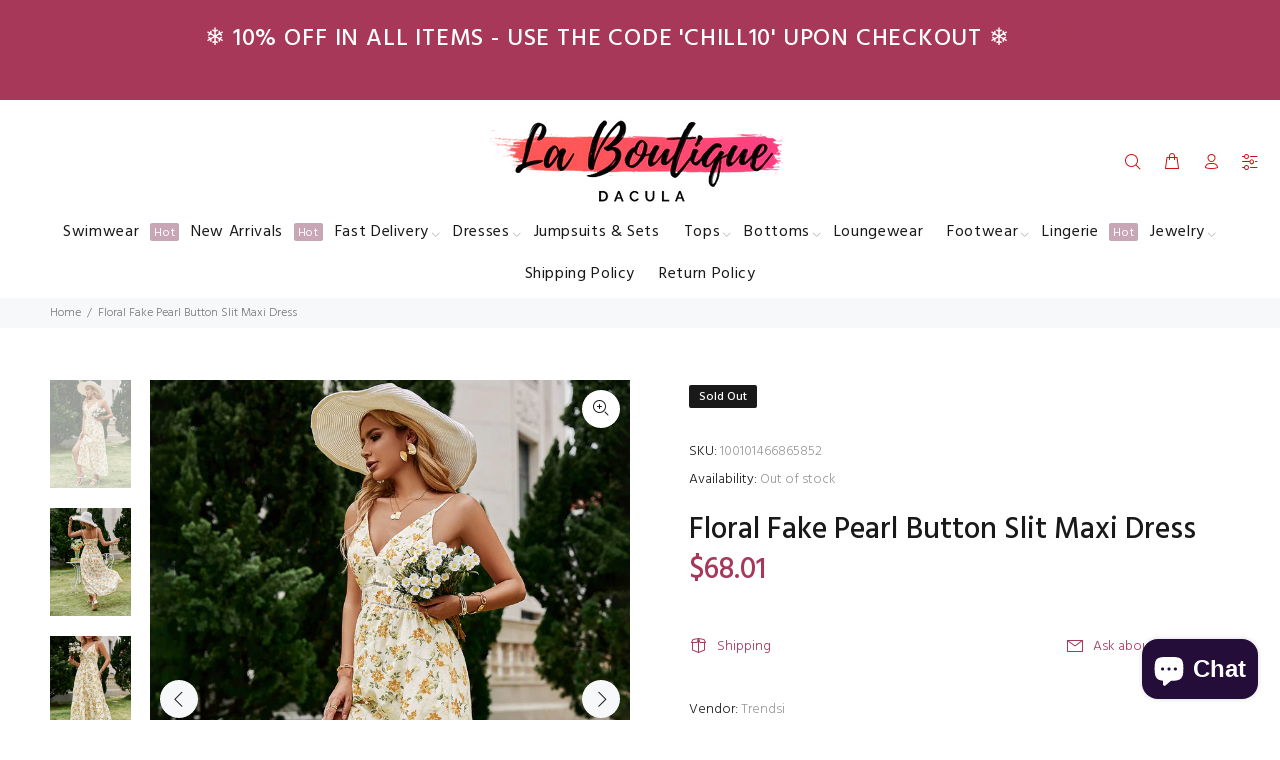

--- FILE ---
content_type: text/html; charset=utf-8
request_url: https://www.laboutiquedacula.com/products/floral-fake-pearl-button-slit-maxi-dress
body_size: 26865
content:
<!doctype html>
<!--[if IE 9]> <html class="ie9 no-js" lang="en"> <![endif]-->
<!--[if (gt IE 9)|!(IE)]><!--> <html class="no-js" lang="en"> <!--<![endif]-->
<head>
  <!-- Basic page needs ================================================== -->
  <meta charset="utf-8">
  <!--[if IE]><meta http-equiv="X-UA-Compatible" content="IE=edge,chrome=1"><![endif]-->
  <meta name="viewport" content="width=device-width,initial-scale=1">
  <meta name="theme-color" content="#a83859">
  <meta name="keywords" content="Shopify Template" />
  <meta name="author" content="p-themes">
  <link rel="canonical" href="https://www.laboutiquedacula.com/products/floral-fake-pearl-button-slit-maxi-dress"><link rel="shortcut icon" href="//www.laboutiquedacula.com/cdn/shop/files/LBD_Logo_1024x1024_113cc5ac-8b9f-41d8-93c7-026083204378_32x32.png?v=1678094937" type="image/png"><!-- Title and description ================================================== --><title>Floral Fake Pearl Button Slit Maxi Dress
&ndash; La Boutique Dacula
</title><meta name="description" content="Type: Cami dress Sizing category: Regular Picture style: Outdoors Pattern type: Floral Style: Classy, chic Features: Split, fake pearl button Neckline: Plunge Length: Maxi Sleeve length: Sleeveless Sleeve type: Spaghetti straps Material: 100% viscose Stretch: No stretch Sheer: No Body: Not lined Care instructions: Mach"><!-- Social meta ================================================== --><!-- /snippets/social-meta-tags.liquid -->




<meta property="og:site_name" content="La Boutique Dacula">
<meta property="og:url" content="https://www.laboutiquedacula.com/products/floral-fake-pearl-button-slit-maxi-dress">
<meta property="og:title" content="Floral Fake Pearl Button Slit Maxi Dress">
<meta property="og:type" content="product">
<meta property="og:description" content="Type: Cami dress Sizing category: Regular Picture style: Outdoors Pattern type: Floral Style: Classy, chic Features: Split, fake pearl button Neckline: Plunge Length: Maxi Sleeve length: Sleeveless Sleeve type: Spaghetti straps Material: 100% viscose Stretch: No stretch Sheer: No Body: Not lined Care instructions: Mach">

  <meta property="og:price:amount" content="68.01">
  <meta property="og:price:currency" content="USD">

<meta property="og:image" content="http://www.laboutiquedacula.com/cdn/shop/products/5acda8cb6c2342c69d5f4194a9c1c390-Max_1200x1200.jpg?v=1657347292"><meta property="og:image" content="http://www.laboutiquedacula.com/cdn/shop/products/0302371cf55748eaabbdb18221ac4700-Max_1200x1200.jpg?v=1657347292"><meta property="og:image" content="http://www.laboutiquedacula.com/cdn/shop/products/529afb29a26042c4a58de268de6925de-Max_1200x1200.jpg?v=1657347292">
<meta property="og:image:secure_url" content="https://www.laboutiquedacula.com/cdn/shop/products/5acda8cb6c2342c69d5f4194a9c1c390-Max_1200x1200.jpg?v=1657347292"><meta property="og:image:secure_url" content="https://www.laboutiquedacula.com/cdn/shop/products/0302371cf55748eaabbdb18221ac4700-Max_1200x1200.jpg?v=1657347292"><meta property="og:image:secure_url" content="https://www.laboutiquedacula.com/cdn/shop/products/529afb29a26042c4a58de268de6925de-Max_1200x1200.jpg?v=1657347292">


<meta name="twitter:card" content="summary_large_image">
<meta name="twitter:title" content="Floral Fake Pearl Button Slit Maxi Dress">
<meta name="twitter:description" content="Type: Cami dress Sizing category: Regular Picture style: Outdoors Pattern type: Floral Style: Classy, chic Features: Split, fake pearl button Neckline: Plunge Length: Maxi Sleeve length: Sleeveless Sleeve type: Spaghetti straps Material: 100% viscose Stretch: No stretch Sheer: No Body: Not lined Care instructions: Mach">
<!-- Helpers ================================================== -->

  <!-- CSS ================================================== --><link href="https://fonts.googleapis.com/css?family=Hind:100,200,300,400,500,600,700,800,900" rel="stylesheet" defer>
<link href="//www.laboutiquedacula.com/cdn/shop/t/30/assets/theme.css?v=153850252408127137441696150926" rel="stylesheet" type="text/css" media="all" />


<script src="//www.laboutiquedacula.com/cdn/shop/t/30/assets/jquery.min.js?v=146653844047132007351606205851" defer="defer"></script><!-- Header hook for plugins ================================================== -->
 

  <!-- Avada FSB Script -->
 

  
  <!-- Avada FSB Compatible Script -->
 
  
    
    
    
      
      
      
      
      
      
    
  

  <!-- /Avada FSB Compatible Script -->

<script>var AVADA_FSB = {
    bars: [{"custom_css":"","link_url":"/checkout","name":"Free Shipping","excludesPages":[],"countries":[],"font_size":26,"device_target":[],"toDate":null,"priority":0,"announcement_only":true,"font_weight":400,"customExcludeUrls":"","background_image":"https://firebasestorage.googleapis.com/v0/b/avada-free-shipping-bar.appspot.com/o/background%2Fvalentine2.png?alt=media&token=cd678cac-a5a6-44d1-96b7-8b10bb35b774","allow_device":"all","allow_show":"all","currency_locale":"en-US","customIncludeUrls":"","goal_text_color":"#B05D5D","below_goal_message":"Only [[below_goal]] away for free shipping","open_new_tab":true,"currency_code":"USD","custom_bg_url":"","includesPages":["/"],"custom_js":"","fromDate":null,"countries_all":true,"without_decimal":false,"font":"Montserrat","status":true,"clickable_bars":["achieve_goal_message"],"timezone":"America/New_York","padding":15,"button_link_content":"Check out now!","with_close_button":false,"clickable_type":"button_link","button_link_bg_color":"#8F8F8F","position":"top_page","background_color":"#FFE8E8","text_color":"#B05D5D","achieve_goal_message":"Congrats! You have got free shipping","has_langify":false,"clickable":true,"initial_message":"💮 😃 <strong>Free Shipping for US Customers</strong> 📦 💮","currency_symbol":"$","close_time_unit":"days","custom_goal":null,"button_link_text_color":"#FFFFFF","goal":100,"strong_color":"","opacity":1,"close_time":1,"langify_locale":"en"}],
    cart: 0,
    compatible: {
      langify: ''
    }
}</script>
  <!-- /Avada FSB Script -->

 <script>window.performance && window.performance.mark && window.performance.mark('shopify.content_for_header.start');</script><meta name="google-site-verification" content="-geU4VtfZzeD48tIeP5N7WWPIzRp93BH9kCj4Wj8nYc">
<meta id="shopify-digital-wallet" name="shopify-digital-wallet" content="/19981021/digital_wallets/dialog">
<link rel="alternate" type="application/json+oembed" href="https://www.laboutiquedacula.com/products/floral-fake-pearl-button-slit-maxi-dress.oembed">
<script async="async" src="/checkouts/internal/preloads.js?locale=en-US"></script>
<script id="shopify-features" type="application/json">{"accessToken":"f7224f4bb7025260ece2fde24d96715a","betas":["rich-media-storefront-analytics"],"domain":"www.laboutiquedacula.com","predictiveSearch":true,"shopId":19981021,"locale":"en"}</script>
<script>var Shopify = Shopify || {};
Shopify.shop = "la-boutique-dacula.myshopify.com";
Shopify.locale = "en";
Shopify.currency = {"active":"USD","rate":"1.0"};
Shopify.country = "US";
Shopify.theme = {"name":"Install-me-wokiee-v-1-9-2","id":83867271245,"schema_name":"Wokiee","schema_version":"1.9.2","theme_store_id":null,"role":"main"};
Shopify.theme.handle = "null";
Shopify.theme.style = {"id":null,"handle":null};
Shopify.cdnHost = "www.laboutiquedacula.com/cdn";
Shopify.routes = Shopify.routes || {};
Shopify.routes.root = "/";</script>
<script type="module">!function(o){(o.Shopify=o.Shopify||{}).modules=!0}(window);</script>
<script>!function(o){function n(){var o=[];function n(){o.push(Array.prototype.slice.apply(arguments))}return n.q=o,n}var t=o.Shopify=o.Shopify||{};t.loadFeatures=n(),t.autoloadFeatures=n()}(window);</script>
<script id="shop-js-analytics" type="application/json">{"pageType":"product"}</script>
<script defer="defer" async type="module" src="//www.laboutiquedacula.com/cdn/shopifycloud/shop-js/modules/v2/client.init-shop-cart-sync_IZsNAliE.en.esm.js"></script>
<script defer="defer" async type="module" src="//www.laboutiquedacula.com/cdn/shopifycloud/shop-js/modules/v2/chunk.common_0OUaOowp.esm.js"></script>
<script type="module">
  await import("//www.laboutiquedacula.com/cdn/shopifycloud/shop-js/modules/v2/client.init-shop-cart-sync_IZsNAliE.en.esm.js");
await import("//www.laboutiquedacula.com/cdn/shopifycloud/shop-js/modules/v2/chunk.common_0OUaOowp.esm.js");

  window.Shopify.SignInWithShop?.initShopCartSync?.({"fedCMEnabled":true,"windoidEnabled":true});

</script>
<script>(function() {
  var isLoaded = false;
  function asyncLoad() {
    if (isLoaded) return;
    isLoaded = true;
    var urls = ["\/\/shopify.privy.com\/widget.js?shop=la-boutique-dacula.myshopify.com","https:\/\/toastibar-cdn.makeprosimp.com\/v1\/published\/32808\/a27eaeca33ca4889959ff97f625b0413\/887\/app.js?v=1\u0026shop=la-boutique-dacula.myshopify.com","https:\/\/instafeed.nfcube.com\/cdn\/4be6cb340e7fbaaafb4b80ed76a48795.js?shop=la-boutique-dacula.myshopify.com","https:\/\/cdn.kilatechapps.com\/media\/countdown\/19981021.min.js?shop=la-boutique-dacula.myshopify.com","https:\/\/cdn.tapcart.com\/mobile-download-banner\/banner-min.js?marketingCopy=Download+Now,+Get+15%25+Off\u0026ctaEvent=get\u0026title=La+Boutique+Dacula\u0026androidLive=true\u0026iosLive=true\u0026appStoreId=1625967923\u0026playStoreId=co.tapcart.app.id_mat0fM06kj\u0026shop=la-boutique-dacula.myshopify.com","https:\/\/countdown.conversionbear.com\/script?app=countdown\u0026shop=la-boutique-dacula.myshopify.com","\/\/www.powr.io\/powr.js?powr-token=la-boutique-dacula.myshopify.com\u0026external-type=shopify\u0026shop=la-boutique-dacula.myshopify.com","https:\/\/trustbadge.shopclimb.com\/files\/js\/dist\/trustbadge.min.js?shop=la-boutique-dacula.myshopify.com","https:\/\/chimpstatic.com\/mcjs-connected\/js\/users\/5508bb2c6ed7cf99e20231fe6\/b866565c883832248543a6408.js?shop=la-boutique-dacula.myshopify.com","https:\/\/static.klaviyo.com\/onsite\/js\/RermV5\/klaviyo.js?company_id=RermV5\u0026shop=la-boutique-dacula.myshopify.com"];
    for (var i = 0; i < urls.length; i++) {
      var s = document.createElement('script');
      s.type = 'text/javascript';
      s.async = true;
      s.src = urls[i];
      var x = document.getElementsByTagName('script')[0];
      x.parentNode.insertBefore(s, x);
    }
  };
  if(window.attachEvent) {
    window.attachEvent('onload', asyncLoad);
  } else {
    window.addEventListener('load', asyncLoad, false);
  }
})();</script>
<script id="__st">var __st={"a":19981021,"offset":-18000,"reqid":"1e51eb6d-51ef-49de-8b00-9262f0651ec1-1768518843","pageurl":"www.laboutiquedacula.com\/products\/floral-fake-pearl-button-slit-maxi-dress","u":"0f5dac25f419","p":"product","rtyp":"product","rid":7768690196731};</script>
<script>window.ShopifyPaypalV4VisibilityTracking = true;</script>
<script id="captcha-bootstrap">!function(){'use strict';const t='contact',e='account',n='new_comment',o=[[t,t],['blogs',n],['comments',n],[t,'customer']],c=[[e,'customer_login'],[e,'guest_login'],[e,'recover_customer_password'],[e,'create_customer']],r=t=>t.map((([t,e])=>`form[action*='/${t}']:not([data-nocaptcha='true']) input[name='form_type'][value='${e}']`)).join(','),a=t=>()=>t?[...document.querySelectorAll(t)].map((t=>t.form)):[];function s(){const t=[...o],e=r(t);return a(e)}const i='password',u='form_key',d=['recaptcha-v3-token','g-recaptcha-response','h-captcha-response',i],f=()=>{try{return window.sessionStorage}catch{return}},m='__shopify_v',_=t=>t.elements[u];function p(t,e,n=!1){try{const o=window.sessionStorage,c=JSON.parse(o.getItem(e)),{data:r}=function(t){const{data:e,action:n}=t;return t[m]||n?{data:e,action:n}:{data:t,action:n}}(c);for(const[e,n]of Object.entries(r))t.elements[e]&&(t.elements[e].value=n);n&&o.removeItem(e)}catch(o){console.error('form repopulation failed',{error:o})}}const l='form_type',E='cptcha';function T(t){t.dataset[E]=!0}const w=window,h=w.document,L='Shopify',v='ce_forms',y='captcha';let A=!1;((t,e)=>{const n=(g='f06e6c50-85a8-45c8-87d0-21a2b65856fe',I='https://cdn.shopify.com/shopifycloud/storefront-forms-hcaptcha/ce_storefront_forms_captcha_hcaptcha.v1.5.2.iife.js',D={infoText:'Protected by hCaptcha',privacyText:'Privacy',termsText:'Terms'},(t,e,n)=>{const o=w[L][v],c=o.bindForm;if(c)return c(t,g,e,D).then(n);var r;o.q.push([[t,g,e,D],n]),r=I,A||(h.body.append(Object.assign(h.createElement('script'),{id:'captcha-provider',async:!0,src:r})),A=!0)});var g,I,D;w[L]=w[L]||{},w[L][v]=w[L][v]||{},w[L][v].q=[],w[L][y]=w[L][y]||{},w[L][y].protect=function(t,e){n(t,void 0,e),T(t)},Object.freeze(w[L][y]),function(t,e,n,w,h,L){const[v,y,A,g]=function(t,e,n){const i=e?o:[],u=t?c:[],d=[...i,...u],f=r(d),m=r(i),_=r(d.filter((([t,e])=>n.includes(e))));return[a(f),a(m),a(_),s()]}(w,h,L),I=t=>{const e=t.target;return e instanceof HTMLFormElement?e:e&&e.form},D=t=>v().includes(t);t.addEventListener('submit',(t=>{const e=I(t);if(!e)return;const n=D(e)&&!e.dataset.hcaptchaBound&&!e.dataset.recaptchaBound,o=_(e),c=g().includes(e)&&(!o||!o.value);(n||c)&&t.preventDefault(),c&&!n&&(function(t){try{if(!f())return;!function(t){const e=f();if(!e)return;const n=_(t);if(!n)return;const o=n.value;o&&e.removeItem(o)}(t);const e=Array.from(Array(32),(()=>Math.random().toString(36)[2])).join('');!function(t,e){_(t)||t.append(Object.assign(document.createElement('input'),{type:'hidden',name:u})),t.elements[u].value=e}(t,e),function(t,e){const n=f();if(!n)return;const o=[...t.querySelectorAll(`input[type='${i}']`)].map((({name:t})=>t)),c=[...d,...o],r={};for(const[a,s]of new FormData(t).entries())c.includes(a)||(r[a]=s);n.setItem(e,JSON.stringify({[m]:1,action:t.action,data:r}))}(t,e)}catch(e){console.error('failed to persist form',e)}}(e),e.submit())}));const S=(t,e)=>{t&&!t.dataset[E]&&(n(t,e.some((e=>e===t))),T(t))};for(const o of['focusin','change'])t.addEventListener(o,(t=>{const e=I(t);D(e)&&S(e,y())}));const B=e.get('form_key'),M=e.get(l),P=B&&M;t.addEventListener('DOMContentLoaded',(()=>{const t=y();if(P)for(const e of t)e.elements[l].value===M&&p(e,B);[...new Set([...A(),...v().filter((t=>'true'===t.dataset.shopifyCaptcha))])].forEach((e=>S(e,t)))}))}(h,new URLSearchParams(w.location.search),n,t,e,['guest_login'])})(!0,!0)}();</script>
<script integrity="sha256-4kQ18oKyAcykRKYeNunJcIwy7WH5gtpwJnB7kiuLZ1E=" data-source-attribution="shopify.loadfeatures" defer="defer" src="//www.laboutiquedacula.com/cdn/shopifycloud/storefront/assets/storefront/load_feature-a0a9edcb.js" crossorigin="anonymous"></script>
<script data-source-attribution="shopify.dynamic_checkout.dynamic.init">var Shopify=Shopify||{};Shopify.PaymentButton=Shopify.PaymentButton||{isStorefrontPortableWallets:!0,init:function(){window.Shopify.PaymentButton.init=function(){};var t=document.createElement("script");t.src="https://www.laboutiquedacula.com/cdn/shopifycloud/portable-wallets/latest/portable-wallets.en.js",t.type="module",document.head.appendChild(t)}};
</script>
<script data-source-attribution="shopify.dynamic_checkout.buyer_consent">
  function portableWalletsHideBuyerConsent(e){var t=document.getElementById("shopify-buyer-consent"),n=document.getElementById("shopify-subscription-policy-button");t&&n&&(t.classList.add("hidden"),t.setAttribute("aria-hidden","true"),n.removeEventListener("click",e))}function portableWalletsShowBuyerConsent(e){var t=document.getElementById("shopify-buyer-consent"),n=document.getElementById("shopify-subscription-policy-button");t&&n&&(t.classList.remove("hidden"),t.removeAttribute("aria-hidden"),n.addEventListener("click",e))}window.Shopify?.PaymentButton&&(window.Shopify.PaymentButton.hideBuyerConsent=portableWalletsHideBuyerConsent,window.Shopify.PaymentButton.showBuyerConsent=portableWalletsShowBuyerConsent);
</script>
<script data-source-attribution="shopify.dynamic_checkout.cart.bootstrap">document.addEventListener("DOMContentLoaded",(function(){function t(){return document.querySelector("shopify-accelerated-checkout-cart, shopify-accelerated-checkout")}if(t())Shopify.PaymentButton.init();else{new MutationObserver((function(e,n){t()&&(Shopify.PaymentButton.init(),n.disconnect())})).observe(document.body,{childList:!0,subtree:!0})}}));
</script>
<script id="sections-script" data-sections="promo-fixed" defer="defer" src="//www.laboutiquedacula.com/cdn/shop/t/30/compiled_assets/scripts.js?6372"></script>
<script>window.performance && window.performance.mark && window.performance.mark('shopify.content_for_header.end');</script>
  <!-- /Header hook for plugins ================================================== --><script src="https://cdn.shopify.com/extensions/7bc9bb47-adfa-4267-963e-cadee5096caf/inbox-1252/assets/inbox-chat-loader.js" type="text/javascript" defer="defer"></script>
<link href="https://monorail-edge.shopifysvc.com" rel="dns-prefetch">
<script>(function(){if ("sendBeacon" in navigator && "performance" in window) {try {var session_token_from_headers = performance.getEntriesByType('navigation')[0].serverTiming.find(x => x.name == '_s').description;} catch {var session_token_from_headers = undefined;}var session_cookie_matches = document.cookie.match(/_shopify_s=([^;]*)/);var session_token_from_cookie = session_cookie_matches && session_cookie_matches.length === 2 ? session_cookie_matches[1] : "";var session_token = session_token_from_headers || session_token_from_cookie || "";function handle_abandonment_event(e) {var entries = performance.getEntries().filter(function(entry) {return /monorail-edge.shopifysvc.com/.test(entry.name);});if (!window.abandonment_tracked && entries.length === 0) {window.abandonment_tracked = true;var currentMs = Date.now();var navigation_start = performance.timing.navigationStart;var payload = {shop_id: 19981021,url: window.location.href,navigation_start,duration: currentMs - navigation_start,session_token,page_type: "product"};window.navigator.sendBeacon("https://monorail-edge.shopifysvc.com/v1/produce", JSON.stringify({schema_id: "online_store_buyer_site_abandonment/1.1",payload: payload,metadata: {event_created_at_ms: currentMs,event_sent_at_ms: currentMs}}));}}window.addEventListener('pagehide', handle_abandonment_event);}}());</script>
<script id="web-pixels-manager-setup">(function e(e,d,r,n,o){if(void 0===o&&(o={}),!Boolean(null===(a=null===(i=window.Shopify)||void 0===i?void 0:i.analytics)||void 0===a?void 0:a.replayQueue)){var i,a;window.Shopify=window.Shopify||{};var t=window.Shopify;t.analytics=t.analytics||{};var s=t.analytics;s.replayQueue=[],s.publish=function(e,d,r){return s.replayQueue.push([e,d,r]),!0};try{self.performance.mark("wpm:start")}catch(e){}var l=function(){var e={modern:/Edge?\/(1{2}[4-9]|1[2-9]\d|[2-9]\d{2}|\d{4,})\.\d+(\.\d+|)|Firefox\/(1{2}[4-9]|1[2-9]\d|[2-9]\d{2}|\d{4,})\.\d+(\.\d+|)|Chrom(ium|e)\/(9{2}|\d{3,})\.\d+(\.\d+|)|(Maci|X1{2}).+ Version\/(15\.\d+|(1[6-9]|[2-9]\d|\d{3,})\.\d+)([,.]\d+|)( \(\w+\)|)( Mobile\/\w+|) Safari\/|Chrome.+OPR\/(9{2}|\d{3,})\.\d+\.\d+|(CPU[ +]OS|iPhone[ +]OS|CPU[ +]iPhone|CPU IPhone OS|CPU iPad OS)[ +]+(15[._]\d+|(1[6-9]|[2-9]\d|\d{3,})[._]\d+)([._]\d+|)|Android:?[ /-](13[3-9]|1[4-9]\d|[2-9]\d{2}|\d{4,})(\.\d+|)(\.\d+|)|Android.+Firefox\/(13[5-9]|1[4-9]\d|[2-9]\d{2}|\d{4,})\.\d+(\.\d+|)|Android.+Chrom(ium|e)\/(13[3-9]|1[4-9]\d|[2-9]\d{2}|\d{4,})\.\d+(\.\d+|)|SamsungBrowser\/([2-9]\d|\d{3,})\.\d+/,legacy:/Edge?\/(1[6-9]|[2-9]\d|\d{3,})\.\d+(\.\d+|)|Firefox\/(5[4-9]|[6-9]\d|\d{3,})\.\d+(\.\d+|)|Chrom(ium|e)\/(5[1-9]|[6-9]\d|\d{3,})\.\d+(\.\d+|)([\d.]+$|.*Safari\/(?![\d.]+ Edge\/[\d.]+$))|(Maci|X1{2}).+ Version\/(10\.\d+|(1[1-9]|[2-9]\d|\d{3,})\.\d+)([,.]\d+|)( \(\w+\)|)( Mobile\/\w+|) Safari\/|Chrome.+OPR\/(3[89]|[4-9]\d|\d{3,})\.\d+\.\d+|(CPU[ +]OS|iPhone[ +]OS|CPU[ +]iPhone|CPU IPhone OS|CPU iPad OS)[ +]+(10[._]\d+|(1[1-9]|[2-9]\d|\d{3,})[._]\d+)([._]\d+|)|Android:?[ /-](13[3-9]|1[4-9]\d|[2-9]\d{2}|\d{4,})(\.\d+|)(\.\d+|)|Mobile Safari.+OPR\/([89]\d|\d{3,})\.\d+\.\d+|Android.+Firefox\/(13[5-9]|1[4-9]\d|[2-9]\d{2}|\d{4,})\.\d+(\.\d+|)|Android.+Chrom(ium|e)\/(13[3-9]|1[4-9]\d|[2-9]\d{2}|\d{4,})\.\d+(\.\d+|)|Android.+(UC? ?Browser|UCWEB|U3)[ /]?(15\.([5-9]|\d{2,})|(1[6-9]|[2-9]\d|\d{3,})\.\d+)\.\d+|SamsungBrowser\/(5\.\d+|([6-9]|\d{2,})\.\d+)|Android.+MQ{2}Browser\/(14(\.(9|\d{2,})|)|(1[5-9]|[2-9]\d|\d{3,})(\.\d+|))(\.\d+|)|K[Aa][Ii]OS\/(3\.\d+|([4-9]|\d{2,})\.\d+)(\.\d+|)/},d=e.modern,r=e.legacy,n=navigator.userAgent;return n.match(d)?"modern":n.match(r)?"legacy":"unknown"}(),u="modern"===l?"modern":"legacy",c=(null!=n?n:{modern:"",legacy:""})[u],f=function(e){return[e.baseUrl,"/wpm","/b",e.hashVersion,"modern"===e.buildTarget?"m":"l",".js"].join("")}({baseUrl:d,hashVersion:r,buildTarget:u}),m=function(e){var d=e.version,r=e.bundleTarget,n=e.surface,o=e.pageUrl,i=e.monorailEndpoint;return{emit:function(e){var a=e.status,t=e.errorMsg,s=(new Date).getTime(),l=JSON.stringify({metadata:{event_sent_at_ms:s},events:[{schema_id:"web_pixels_manager_load/3.1",payload:{version:d,bundle_target:r,page_url:o,status:a,surface:n,error_msg:t},metadata:{event_created_at_ms:s}}]});if(!i)return console&&console.warn&&console.warn("[Web Pixels Manager] No Monorail endpoint provided, skipping logging."),!1;try{return self.navigator.sendBeacon.bind(self.navigator)(i,l)}catch(e){}var u=new XMLHttpRequest;try{return u.open("POST",i,!0),u.setRequestHeader("Content-Type","text/plain"),u.send(l),!0}catch(e){return console&&console.warn&&console.warn("[Web Pixels Manager] Got an unhandled error while logging to Monorail."),!1}}}}({version:r,bundleTarget:l,surface:e.surface,pageUrl:self.location.href,monorailEndpoint:e.monorailEndpoint});try{o.browserTarget=l,function(e){var d=e.src,r=e.async,n=void 0===r||r,o=e.onload,i=e.onerror,a=e.sri,t=e.scriptDataAttributes,s=void 0===t?{}:t,l=document.createElement("script"),u=document.querySelector("head"),c=document.querySelector("body");if(l.async=n,l.src=d,a&&(l.integrity=a,l.crossOrigin="anonymous"),s)for(var f in s)if(Object.prototype.hasOwnProperty.call(s,f))try{l.dataset[f]=s[f]}catch(e){}if(o&&l.addEventListener("load",o),i&&l.addEventListener("error",i),u)u.appendChild(l);else{if(!c)throw new Error("Did not find a head or body element to append the script");c.appendChild(l)}}({src:f,async:!0,onload:function(){if(!function(){var e,d;return Boolean(null===(d=null===(e=window.Shopify)||void 0===e?void 0:e.analytics)||void 0===d?void 0:d.initialized)}()){var d=window.webPixelsManager.init(e)||void 0;if(d){var r=window.Shopify.analytics;r.replayQueue.forEach((function(e){var r=e[0],n=e[1],o=e[2];d.publishCustomEvent(r,n,o)})),r.replayQueue=[],r.publish=d.publishCustomEvent,r.visitor=d.visitor,r.initialized=!0}}},onerror:function(){return m.emit({status:"failed",errorMsg:"".concat(f," has failed to load")})},sri:function(e){var d=/^sha384-[A-Za-z0-9+/=]+$/;return"string"==typeof e&&d.test(e)}(c)?c:"",scriptDataAttributes:o}),m.emit({status:"loading"})}catch(e){m.emit({status:"failed",errorMsg:(null==e?void 0:e.message)||"Unknown error"})}}})({shopId: 19981021,storefrontBaseUrl: "https://www.laboutiquedacula.com",extensionsBaseUrl: "https://extensions.shopifycdn.com/cdn/shopifycloud/web-pixels-manager",monorailEndpoint: "https://monorail-edge.shopifysvc.com/unstable/produce_batch",surface: "storefront-renderer",enabledBetaFlags: ["2dca8a86"],webPixelsConfigList: [{"id":"539984123","configuration":"{\"config\":\"{\\\"pixel_id\\\":\\\"GT-WR4ZVXR\\\",\\\"target_country\\\":\\\"US\\\",\\\"gtag_events\\\":[{\\\"type\\\":\\\"purchase\\\",\\\"action_label\\\":\\\"MC-CX7R6J8EW0\\\"},{\\\"type\\\":\\\"page_view\\\",\\\"action_label\\\":\\\"MC-CX7R6J8EW0\\\"},{\\\"type\\\":\\\"view_item\\\",\\\"action_label\\\":\\\"MC-CX7R6J8EW0\\\"}],\\\"enable_monitoring_mode\\\":false}\"}","eventPayloadVersion":"v1","runtimeContext":"OPEN","scriptVersion":"b2a88bafab3e21179ed38636efcd8a93","type":"APP","apiClientId":1780363,"privacyPurposes":[],"dataSharingAdjustments":{"protectedCustomerApprovalScopes":["read_customer_address","read_customer_email","read_customer_name","read_customer_personal_data","read_customer_phone"]}},{"id":"227213563","configuration":"{\"pixel_id\":\"719703485137150\",\"pixel_type\":\"facebook_pixel\",\"metaapp_system_user_token\":\"-\"}","eventPayloadVersion":"v1","runtimeContext":"OPEN","scriptVersion":"ca16bc87fe92b6042fbaa3acc2fbdaa6","type":"APP","apiClientId":2329312,"privacyPurposes":["ANALYTICS","MARKETING","SALE_OF_DATA"],"dataSharingAdjustments":{"protectedCustomerApprovalScopes":["read_customer_address","read_customer_email","read_customer_name","read_customer_personal_data","read_customer_phone"]}},{"id":"95977723","configuration":"{\"tagID\":\"2613962197769\"}","eventPayloadVersion":"v1","runtimeContext":"STRICT","scriptVersion":"18031546ee651571ed29edbe71a3550b","type":"APP","apiClientId":3009811,"privacyPurposes":["ANALYTICS","MARKETING","SALE_OF_DATA"],"dataSharingAdjustments":{"protectedCustomerApprovalScopes":["read_customer_address","read_customer_email","read_customer_name","read_customer_personal_data","read_customer_phone"]}},{"id":"73105659","eventPayloadVersion":"v1","runtimeContext":"LAX","scriptVersion":"1","type":"CUSTOM","privacyPurposes":["ANALYTICS"],"name":"Google Analytics tag (migrated)"},{"id":"shopify-app-pixel","configuration":"{}","eventPayloadVersion":"v1","runtimeContext":"STRICT","scriptVersion":"0450","apiClientId":"shopify-pixel","type":"APP","privacyPurposes":["ANALYTICS","MARKETING"]},{"id":"shopify-custom-pixel","eventPayloadVersion":"v1","runtimeContext":"LAX","scriptVersion":"0450","apiClientId":"shopify-pixel","type":"CUSTOM","privacyPurposes":["ANALYTICS","MARKETING"]}],isMerchantRequest: false,initData: {"shop":{"name":"La Boutique Dacula","paymentSettings":{"currencyCode":"USD"},"myshopifyDomain":"la-boutique-dacula.myshopify.com","countryCode":"US","storefrontUrl":"https:\/\/www.laboutiquedacula.com"},"customer":null,"cart":null,"checkout":null,"productVariants":[{"price":{"amount":68.01,"currencyCode":"USD"},"product":{"title":"Floral Fake Pearl Button Slit Maxi Dress","vendor":"Trendsi","id":"7768690196731","untranslatedTitle":"Floral Fake Pearl Button Slit Maxi Dress","url":"\/products\/floral-fake-pearl-button-slit-maxi-dress","type":"Dresses"},"id":"43270371180795","image":{"src":"\/\/www.laboutiquedacula.com\/cdn\/shop\/products\/0302371cf55748eaabbdb18221ac4700-Max.jpg?v=1657347292"},"sku":"100101466865852","title":"Floral \/ S","untranslatedTitle":"Floral \/ S"},{"price":{"amount":68.01,"currencyCode":"USD"},"product":{"title":"Floral Fake Pearl Button Slit Maxi Dress","vendor":"Trendsi","id":"7768690196731","untranslatedTitle":"Floral Fake Pearl Button Slit Maxi Dress","url":"\/products\/floral-fake-pearl-button-slit-maxi-dress","type":"Dresses"},"id":"43270371213563","image":{"src":"\/\/www.laboutiquedacula.com\/cdn\/shop\/products\/0302371cf55748eaabbdb18221ac4700-Max.jpg?v=1657347292"},"sku":"100101466864209","title":"Floral \/ M","untranslatedTitle":"Floral \/ M"}],"purchasingCompany":null},},"https://www.laboutiquedacula.com/cdn","fcfee988w5aeb613cpc8e4bc33m6693e112",{"modern":"","legacy":""},{"shopId":"19981021","storefrontBaseUrl":"https:\/\/www.laboutiquedacula.com","extensionBaseUrl":"https:\/\/extensions.shopifycdn.com\/cdn\/shopifycloud\/web-pixels-manager","surface":"storefront-renderer","enabledBetaFlags":"[\"2dca8a86\"]","isMerchantRequest":"false","hashVersion":"fcfee988w5aeb613cpc8e4bc33m6693e112","publish":"custom","events":"[[\"page_viewed\",{}],[\"product_viewed\",{\"productVariant\":{\"price\":{\"amount\":68.01,\"currencyCode\":\"USD\"},\"product\":{\"title\":\"Floral Fake Pearl Button Slit Maxi Dress\",\"vendor\":\"Trendsi\",\"id\":\"7768690196731\",\"untranslatedTitle\":\"Floral Fake Pearl Button Slit Maxi Dress\",\"url\":\"\/products\/floral-fake-pearl-button-slit-maxi-dress\",\"type\":\"Dresses\"},\"id\":\"43270371180795\",\"image\":{\"src\":\"\/\/www.laboutiquedacula.com\/cdn\/shop\/products\/0302371cf55748eaabbdb18221ac4700-Max.jpg?v=1657347292\"},\"sku\":\"100101466865852\",\"title\":\"Floral \/ S\",\"untranslatedTitle\":\"Floral \/ S\"}}]]"});</script><script>
  window.ShopifyAnalytics = window.ShopifyAnalytics || {};
  window.ShopifyAnalytics.meta = window.ShopifyAnalytics.meta || {};
  window.ShopifyAnalytics.meta.currency = 'USD';
  var meta = {"product":{"id":7768690196731,"gid":"gid:\/\/shopify\/Product\/7768690196731","vendor":"Trendsi","type":"Dresses","handle":"floral-fake-pearl-button-slit-maxi-dress","variants":[{"id":43270371180795,"price":6801,"name":"Floral Fake Pearl Button Slit Maxi Dress - Floral \/ S","public_title":"Floral \/ S","sku":"100101466865852"},{"id":43270371213563,"price":6801,"name":"Floral Fake Pearl Button Slit Maxi Dress - Floral \/ M","public_title":"Floral \/ M","sku":"100101466864209"}],"remote":false},"page":{"pageType":"product","resourceType":"product","resourceId":7768690196731,"requestId":"1e51eb6d-51ef-49de-8b00-9262f0651ec1-1768518843"}};
  for (var attr in meta) {
    window.ShopifyAnalytics.meta[attr] = meta[attr];
  }
</script>
<script class="analytics">
  (function () {
    var customDocumentWrite = function(content) {
      var jquery = null;

      if (window.jQuery) {
        jquery = window.jQuery;
      } else if (window.Checkout && window.Checkout.$) {
        jquery = window.Checkout.$;
      }

      if (jquery) {
        jquery('body').append(content);
      }
    };

    var hasLoggedConversion = function(token) {
      if (token) {
        return document.cookie.indexOf('loggedConversion=' + token) !== -1;
      }
      return false;
    }

    var setCookieIfConversion = function(token) {
      if (token) {
        var twoMonthsFromNow = new Date(Date.now());
        twoMonthsFromNow.setMonth(twoMonthsFromNow.getMonth() + 2);

        document.cookie = 'loggedConversion=' + token + '; expires=' + twoMonthsFromNow;
      }
    }

    var trekkie = window.ShopifyAnalytics.lib = window.trekkie = window.trekkie || [];
    if (trekkie.integrations) {
      return;
    }
    trekkie.methods = [
      'identify',
      'page',
      'ready',
      'track',
      'trackForm',
      'trackLink'
    ];
    trekkie.factory = function(method) {
      return function() {
        var args = Array.prototype.slice.call(arguments);
        args.unshift(method);
        trekkie.push(args);
        return trekkie;
      };
    };
    for (var i = 0; i < trekkie.methods.length; i++) {
      var key = trekkie.methods[i];
      trekkie[key] = trekkie.factory(key);
    }
    trekkie.load = function(config) {
      trekkie.config = config || {};
      trekkie.config.initialDocumentCookie = document.cookie;
      var first = document.getElementsByTagName('script')[0];
      var script = document.createElement('script');
      script.type = 'text/javascript';
      script.onerror = function(e) {
        var scriptFallback = document.createElement('script');
        scriptFallback.type = 'text/javascript';
        scriptFallback.onerror = function(error) {
                var Monorail = {
      produce: function produce(monorailDomain, schemaId, payload) {
        var currentMs = new Date().getTime();
        var event = {
          schema_id: schemaId,
          payload: payload,
          metadata: {
            event_created_at_ms: currentMs,
            event_sent_at_ms: currentMs
          }
        };
        return Monorail.sendRequest("https://" + monorailDomain + "/v1/produce", JSON.stringify(event));
      },
      sendRequest: function sendRequest(endpointUrl, payload) {
        // Try the sendBeacon API
        if (window && window.navigator && typeof window.navigator.sendBeacon === 'function' && typeof window.Blob === 'function' && !Monorail.isIos12()) {
          var blobData = new window.Blob([payload], {
            type: 'text/plain'
          });

          if (window.navigator.sendBeacon(endpointUrl, blobData)) {
            return true;
          } // sendBeacon was not successful

        } // XHR beacon

        var xhr = new XMLHttpRequest();

        try {
          xhr.open('POST', endpointUrl);
          xhr.setRequestHeader('Content-Type', 'text/plain');
          xhr.send(payload);
        } catch (e) {
          console.log(e);
        }

        return false;
      },
      isIos12: function isIos12() {
        return window.navigator.userAgent.lastIndexOf('iPhone; CPU iPhone OS 12_') !== -1 || window.navigator.userAgent.lastIndexOf('iPad; CPU OS 12_') !== -1;
      }
    };
    Monorail.produce('monorail-edge.shopifysvc.com',
      'trekkie_storefront_load_errors/1.1',
      {shop_id: 19981021,
      theme_id: 83867271245,
      app_name: "storefront",
      context_url: window.location.href,
      source_url: "//www.laboutiquedacula.com/cdn/s/trekkie.storefront.cd680fe47e6c39ca5d5df5f0a32d569bc48c0f27.min.js"});

        };
        scriptFallback.async = true;
        scriptFallback.src = '//www.laboutiquedacula.com/cdn/s/trekkie.storefront.cd680fe47e6c39ca5d5df5f0a32d569bc48c0f27.min.js';
        first.parentNode.insertBefore(scriptFallback, first);
      };
      script.async = true;
      script.src = '//www.laboutiquedacula.com/cdn/s/trekkie.storefront.cd680fe47e6c39ca5d5df5f0a32d569bc48c0f27.min.js';
      first.parentNode.insertBefore(script, first);
    };
    trekkie.load(
      {"Trekkie":{"appName":"storefront","development":false,"defaultAttributes":{"shopId":19981021,"isMerchantRequest":null,"themeId":83867271245,"themeCityHash":"2418497346002597537","contentLanguage":"en","currency":"USD","eventMetadataId":"9853fd2e-e1ad-4ded-9ac5-b118c67e10f5"},"isServerSideCookieWritingEnabled":true,"monorailRegion":"shop_domain","enabledBetaFlags":["65f19447"]},"Session Attribution":{},"S2S":{"facebookCapiEnabled":true,"source":"trekkie-storefront-renderer","apiClientId":580111}}
    );

    var loaded = false;
    trekkie.ready(function() {
      if (loaded) return;
      loaded = true;

      window.ShopifyAnalytics.lib = window.trekkie;

      var originalDocumentWrite = document.write;
      document.write = customDocumentWrite;
      try { window.ShopifyAnalytics.merchantGoogleAnalytics.call(this); } catch(error) {};
      document.write = originalDocumentWrite;

      window.ShopifyAnalytics.lib.page(null,{"pageType":"product","resourceType":"product","resourceId":7768690196731,"requestId":"1e51eb6d-51ef-49de-8b00-9262f0651ec1-1768518843","shopifyEmitted":true});

      var match = window.location.pathname.match(/checkouts\/(.+)\/(thank_you|post_purchase)/)
      var token = match? match[1]: undefined;
      if (!hasLoggedConversion(token)) {
        setCookieIfConversion(token);
        window.ShopifyAnalytics.lib.track("Viewed Product",{"currency":"USD","variantId":43270371180795,"productId":7768690196731,"productGid":"gid:\/\/shopify\/Product\/7768690196731","name":"Floral Fake Pearl Button Slit Maxi Dress - Floral \/ S","price":"68.01","sku":"100101466865852","brand":"Trendsi","variant":"Floral \/ S","category":"Dresses","nonInteraction":true,"remote":false},undefined,undefined,{"shopifyEmitted":true});
      window.ShopifyAnalytics.lib.track("monorail:\/\/trekkie_storefront_viewed_product\/1.1",{"currency":"USD","variantId":43270371180795,"productId":7768690196731,"productGid":"gid:\/\/shopify\/Product\/7768690196731","name":"Floral Fake Pearl Button Slit Maxi Dress - Floral \/ S","price":"68.01","sku":"100101466865852","brand":"Trendsi","variant":"Floral \/ S","category":"Dresses","nonInteraction":true,"remote":false,"referer":"https:\/\/www.laboutiquedacula.com\/products\/floral-fake-pearl-button-slit-maxi-dress"});
      }
    });


        var eventsListenerScript = document.createElement('script');
        eventsListenerScript.async = true;
        eventsListenerScript.src = "//www.laboutiquedacula.com/cdn/shopifycloud/storefront/assets/shop_events_listener-3da45d37.js";
        document.getElementsByTagName('head')[0].appendChild(eventsListenerScript);

})();</script>
  <script>
  if (!window.ga || (window.ga && typeof window.ga !== 'function')) {
    window.ga = function ga() {
      (window.ga.q = window.ga.q || []).push(arguments);
      if (window.Shopify && window.Shopify.analytics && typeof window.Shopify.analytics.publish === 'function') {
        window.Shopify.analytics.publish("ga_stub_called", {}, {sendTo: "google_osp_migration"});
      }
      console.error("Shopify's Google Analytics stub called with:", Array.from(arguments), "\nSee https://help.shopify.com/manual/promoting-marketing/pixels/pixel-migration#google for more information.");
    };
    if (window.Shopify && window.Shopify.analytics && typeof window.Shopify.analytics.publish === 'function') {
      window.Shopify.analytics.publish("ga_stub_initialized", {}, {sendTo: "google_osp_migration"});
    }
  }
</script>
<script
  defer
  src="https://www.laboutiquedacula.com/cdn/shopifycloud/perf-kit/shopify-perf-kit-3.0.3.min.js"
  data-application="storefront-renderer"
  data-shop-id="19981021"
  data-render-region="gcp-us-central1"
  data-page-type="product"
  data-theme-instance-id="83867271245"
  data-theme-name="Wokiee"
  data-theme-version="1.9.2"
  data-monorail-region="shop_domain"
  data-resource-timing-sampling-rate="10"
  data-shs="true"
  data-shs-beacon="true"
  data-shs-export-with-fetch="true"
  data-shs-logs-sample-rate="1"
  data-shs-beacon-endpoint="https://www.laboutiquedacula.com/api/collect"
></script>
</head>
<body class="pageproduct" ><div id="shopify-section-header-template" class="shopify-section"><header class="desctop-menu-large small-header"><nav class="panel-menu mobile-main-menu">
  <ul><li>
      <a href="/collections/swimwear-1">Swimwear &nbsp; &nbsp; &nbsp; <span class="tt-badge tt-fatured">Hot</span></a></li><li>
      <a href="/collections/new-collection">New Arrivals &nbsp; &nbsp; &nbsp; <span class="tt-badge tt-fatured">Hot</span></a></li><li>
      <a href="/collections/fast-delivery">Fast Delivery</a><ul><li>
          <a href="/collections/fast-jewelry-collection">Fast Jewelry Collection</a></li></ul></li><li>
      <a href="/collections/all-dresses-collection">Dresses</a><ul><li>
          <a href="/collections/sweater-dresses">Sweater Dresses</a></li><li>
          <a href="/collections/mini-dresses">Mini Dresses</a></li><li>
          <a href="/collections/midi-dress-collection">Midi Dress</a></li><li>
          <a href="/collections/maxi-dress">Maxi Dress</a></li><li>
          <a href="/collections/shirt-dresses">Shirt Dresses</a></li><li>
          <a href="/collections/formal-dress">Formal & Party Dress</a></li><li>
          <a href="/collections/bodycon-dress">Bodycon Dress</a></li><li>
          <a href="/collections/formal-gowns">Formal Gowns</a></li></ul></li><li>
      <a href="/collections/jumpsuits-and-rompers">Jumpsuits & Sets</a></li><li>
      <a href="/collections/tops">Tops</a><ul><li>
          <a href="/collections/coats">Coats</a></li><li>
          <a href="/collections/jackets">Jacket</a></li><li>
          <a href="/collections/cardigan">Cardigan</a></li><li>
          <a href="/collections/pullover-sweater">Pull Over & Sweater</a></li><li>
          <a href="/collections/long-sleeve-tops-1">Long Sleeve Tops</a></li><li>
          <a href="/collections/blazer-tops">Blazers</a></li><li>
          <a href="/collections/sleeveless-tops">Sleeveless Tops</a></li><li>
          <a href="/collections/crop-top">Crop Tops</a></li><li>
          <a href="/collections/short-half-sleeve-tops">Short & Half Sleeve Tops</a></li><li>
          <a href="/collections/tees">Tees for Women</a></li></ul></li><li>
      <a href="/collections/bottoms">Bottoms</a><ul><li>
          <a href="/collections/pants-leggings">Pants & Leggings</a></li><li>
          <a href="/collections/shorts">Shorts</a></li><li>
          <a href="/collections/mini-skirts">Mini Skirts</a></li><li>
          <a href="/collections/midi-skirts">Midi Skirts</a></li><li>
          <a href="/collections/maxi-skirts">Maxi Skirts</a></li></ul></li><li>
      <a href="/collections/lounge-wear">Loungewear</a></li><li>
      <a href="/collections/footwear">Footwear</a><ul><li>
          <a href="/collections/sandals">Sandals</a></li><li>
          <a href="/collections/with-heels">With Heels</a></li><li>
          <a href="/collections/sneakers">Sneakers</a></li><li>
          <a href="https://www.laboutiquedacula.com/collections/boots">Boots</a></li></ul></li><li>
      <a href="/collections/lingerie">Lingerie &nbsp; &nbsp; &nbsp; <span class="tt-badge tt-fatured">Hot</span></a></li><li>
      <a href="/collections/jewelry-collection">Jewelry</a><ul><li>
          <a href="/collections/fast-jewelry-collection">Fast Jewelry Collection</a></li><li>
          <a href="/collections/rings">Rings</a></li><li>
          <a href="/collections/bracelets">Bracelets</a></li><li>
          <a href="/collections/trendy-necklace-designs">Necklace</a></li><li>
          <a href="/collections/earrings">Earrings</a></li></ul></li><li>
      <a href="/pages/shipping-info">Shipping Policy</a></li><li>
      <a href="/pages/refund-policy">Return Policy</a></li></ul>
</nav><!-- tt-top-panel -->
<div class="tt-top-panel">
  <div class="container">
    <div class="tt-row" style="padding-top:22px;min-height:100px;">
      <div class="tt-description" style="font-size:11px;line-height:18px;font-weight:500;">
        <div class="tt-description">
<h4>
<span style="color: #FFFFFF;"> 
❄️
10% OFF IN ALL ITEMS - USE THE CODE 'CHILL10' UPON CHECKOUT ❄️ </span><span> </span>
</h4> 
</div>
      </div>
      
      <button class="tt-btn-close" style="top:-4px;"></button>
      
    </div>
  </div>
</div><!-- tt-mobile-header -->
<div class="tt-mobile-header tt-mobile-header-inline tt-mobile-header-inline-stuck">
  <div class="container-fluid">
    <div class="tt-header-row">
      <div class="tt-mobile-parent-menu">
        <div class="tt-menu-toggle mainmenumob-js">
          <svg width="17" height="15" viewBox="0 0 17 15" fill="none" xmlns="http://www.w3.org/2000/svg">
<path d="M16.4023 0.292969C16.4935 0.397135 16.5651 0.507812 16.6172 0.625C16.6693 0.742188 16.6953 0.865885 16.6953 0.996094C16.6953 1.13932 16.6693 1.26953 16.6172 1.38672C16.5651 1.50391 16.4935 1.60807 16.4023 1.69922C16.2982 1.80339 16.1875 1.88151 16.0703 1.93359C15.9531 1.97266 15.8294 1.99219 15.6992 1.99219H1.69531C1.55208 1.99219 1.42188 1.97266 1.30469 1.93359C1.1875 1.88151 1.08333 1.80339 0.992188 1.69922C0.888021 1.60807 0.809896 1.50391 0.757812 1.38672C0.71875 1.26953 0.699219 1.13932 0.699219 0.996094C0.699219 0.865885 0.71875 0.742188 0.757812 0.625C0.809896 0.507812 0.888021 0.397135 0.992188 0.292969C1.08333 0.201823 1.1875 0.130208 1.30469 0.078125C1.42188 0.0260417 1.55208 0 1.69531 0H15.6992C15.8294 0 15.9531 0.0260417 16.0703 0.078125C16.1875 0.130208 16.2982 0.201823 16.4023 0.292969ZM16.4023 6.28906C16.4935 6.39323 16.5651 6.50391 16.6172 6.62109C16.6693 6.73828 16.6953 6.86198 16.6953 6.99219C16.6953 7.13542 16.6693 7.26562 16.6172 7.38281C16.5651 7.5 16.4935 7.60417 16.4023 7.69531C16.2982 7.79948 16.1875 7.8776 16.0703 7.92969C15.9531 7.98177 15.8294 8.00781 15.6992 8.00781H1.69531C1.55208 8.00781 1.42188 7.98177 1.30469 7.92969C1.1875 7.8776 1.08333 7.79948 0.992188 7.69531C0.888021 7.60417 0.809896 7.5 0.757812 7.38281C0.71875 7.26562 0.699219 7.13542 0.699219 6.99219C0.699219 6.86198 0.71875 6.73828 0.757812 6.62109C0.809896 6.50391 0.888021 6.39323 0.992188 6.28906C1.08333 6.19792 1.1875 6.1263 1.30469 6.07422C1.42188 6.02214 1.55208 5.99609 1.69531 5.99609H15.6992C15.8294 5.99609 15.9531 6.02214 16.0703 6.07422C16.1875 6.1263 16.2982 6.19792 16.4023 6.28906ZM16.4023 12.3047C16.4935 12.3958 16.5651 12.5 16.6172 12.6172C16.6693 12.7344 16.6953 12.8646 16.6953 13.0078C16.6953 13.138 16.6693 13.2617 16.6172 13.3789C16.5651 13.4961 16.4935 13.6068 16.4023 13.7109C16.2982 13.8021 16.1875 13.8737 16.0703 13.9258C15.9531 13.9779 15.8294 14.0039 15.6992 14.0039H1.69531C1.55208 14.0039 1.42188 13.9779 1.30469 13.9258C1.1875 13.8737 1.08333 13.8021 0.992188 13.7109C0.888021 13.6068 0.809896 13.4961 0.757812 13.3789C0.71875 13.2617 0.699219 13.138 0.699219 13.0078C0.699219 12.8646 0.71875 12.7344 0.757812 12.6172C0.809896 12.5 0.888021 12.3958 0.992188 12.3047C1.08333 12.2005 1.1875 12.1224 1.30469 12.0703C1.42188 12.0182 1.55208 11.9922 1.69531 11.9922H15.6992C15.8294 11.9922 15.9531 12.0182 16.0703 12.0703C16.1875 12.1224 16.2982 12.2005 16.4023 12.3047Z" fill="#191919"/>
</svg>
        </div>
      </div>
      
      <div class="tt-logo-container">
        <a class="tt-logo tt-logo-alignment" href="/"><img src="//www.laboutiquedacula.com/cdn/shop/files/logo_150x.png?v=1614359755"
                           srcset="//www.laboutiquedacula.com/cdn/shop/files/logo_150x.png?v=1614359755 1x, //www.laboutiquedacula.com/cdn/shop/files/logo_300x.png?v=1614359755 2x"
                           alt=""
                           class="tt-retina"></a>
      </div>
      
      <div class="tt-mobile-parent-menu-icons">
        <!-- search -->
        <div class="tt-mobile-parent-search tt-parent-box"></div>
        <!-- /search --><!-- cart -->
        <div class="tt-mobile-parent-cart tt-parent-box"></div>
        <!-- /cart --></div>

      
      
    </div>
  </div>
</div>
  
  <!-- tt-desktop-header -->
  <div class="tt-desktop-header">

    
    
    <div class="container-fluid">
      <div class="tt-header-holder">

        
        <div class="tt-obj-logo obj-aligment-center" itemscope itemtype="http://schema.org/Organization"><a href="/" class="tt-logo" itemprop="url"><img src="//www.laboutiquedacula.com/cdn/shop/files/logo_300x.png?v=1614359755"
                   srcset="//www.laboutiquedacula.com/cdn/shop/files/logo_300x.png?v=1614359755 1x, //www.laboutiquedacula.com/cdn/shop/files/logo_600x.png?v=1614359755 2x"
                   alt=""
                   class="tt-retina" itemprop="logo" style="top:0px"/></a></div>

        <div class="tt-obj-options obj-move-right tt-position-absolute"><!-- tt-search -->
<div class="tt-desctop-parent-search tt-parent-box">
  <div class="tt-search tt-dropdown-obj">
    <button class="tt-dropdown-toggle"
            data-tooltip="Search"
            data-tposition="bottom"
            >
      <i class="icon-f-85"></i>
    </button>
    <div class="tt-dropdown-menu">
      <div class="container">
        <form action="/search" method="get" role="search">
          <div class="tt-col">
            <input type="hidden" name="type" value="product" />
            <input class="tt-search-input"
                   type="search"
                   name="q"
                   placeholder="SEARCH PRODUCTS..."
                   aria-label="SEARCH PRODUCTS...">
            <button type="submit" class="tt-btn-search"></button>
          </div>
          <div class="tt-col">
            <button class="tt-btn-close icon-f-84"></button>
          </div>
          <div class="tt-info-text">What are you Looking for?</div>
        </form>
      </div>
    </div>
  </div>
</div>
<!-- /tt-search --><!-- tt-cart -->
<div class="tt-desctop-parent-cart tt-parent-box">
  <div class="tt-cart tt-dropdown-obj">
    <button class="tt-dropdown-toggle"
            data-tooltip="Cart"
            data-tposition="bottom"
            >
      
      <i class="icon-f-39"></i>
      

      <span class="tt-text">
      
      </span>
      <span class="tt-badge-cart hide">0</span>
    </button>

    <div class="tt-dropdown-menu">
      <div class="tt-mobile-add">
        <h6 class="tt-title">SHOPPING CART</h6>
        <button class="tt-close">CLOSE</button>
      </div>
      <div class="tt-dropdown-inner">
        <div class="tt-cart-layout">
          <div class="tt-cart-content">

            <a href="/cart" class="tt-cart-empty" title="VIEW CART">
              <i class="icon-f-39"></i>
              <p>No Products in the Cart</p>
            </a>
            
            <div class="tt-cart-box hide">
              <div class="tt-cart-list"></div>
              <div class="flex-align-center header-cart-more-message-js" style="display: none;">
                <a href="/cart" class="btn-link-02" title="View cart">. . .</a>
              </div>
              <div class="tt-cart-total-row">
                <div class="tt-cart-total-title">TOTAL:</div>
                <div class="tt-cart-total-price">$0.00</div>
              </div>
              
              <div class="tt-cart-btn">
                <div class="tt-item">
                  <a href="/checkout" class="btn">PROCEED TO CHECKOUT</a>
                </div>
                <div class="tt-item">
                  <a href="/cart" class="btn-link-02">VIEW CART</a>
                </div>
              </div>
            </div>

          </div>
        </div>
      </div><div class='item-html-js hide'>
  <div class="tt-item">
    <a href="#" title="View Product">
      <div class="tt-item-img">
        img
      </div>
      <div class="tt-item-descriptions">
        <h2 class="tt-title">title</h2>

        <ul class="tt-add-info">
          <li class="details">details</li>
        </ul>

        <div class="tt-quantity"><span class="qty">qty</span> X</div> <div class="tt-price">price</div>
      </div>
    </a>
    <div class="tt-item-close">
      <a href="/cart/change?id=0&quantity=0" class="tt-btn-close svg-icon-delete header_delete_cartitem_js" title="Delete">
        <svg version="1.1" id="Layer_1" xmlns="http://www.w3.org/2000/svg" xmlns:xlink="http://www.w3.org/1999/xlink" x="0px" y="0px"
     viewBox="0 0 22 22" style="enable-background:new 0 0 22 22;" xml:space="preserve">
  <g>
    <path d="M3.6,21.1c-0.1-0.1-0.2-0.3-0.2-0.4v-15H2.2C2,5.7,1.9,5.6,1.7,5.5C1.6,5.4,1.6,5.2,1.6,5.1c0-0.2,0.1-0.3,0.2-0.4
             C1.9,4.5,2,4.4,2.2,4.4h5V1.9c0-0.2,0.1-0.3,0.2-0.4c0.1-0.1,0.3-0.2,0.4-0.2h6.3c0.2,0,0.3,0.1,0.4,0.2c0.1,0.1,0.2,0.3,0.2,0.4
             v2.5h5c0.2,0,0.3,0.1,0.4,0.2c0.1,0.1,0.2,0.3,0.2,0.4c0,0.2-0.1,0.3-0.2,0.4c-0.1,0.1-0.3,0.2-0.4,0.2h-1.3v15
             c0,0.2-0.1,0.3-0.2,0.4c-0.1,0.1-0.3,0.2-0.4,0.2H4.1C3.9,21.3,3.7,21.2,3.6,21.1z M17.2,5.7H4.7v14.4h12.5V5.7z M8.3,9
             c0.1,0.1,0.2,0.3,0.2,0.4v6.9c0,0.2-0.1,0.3-0.2,0.4c-0.1,0.1-0.3,0.2-0.4,0.2s-0.3-0.1-0.4-0.2c-0.1-0.1-0.2-0.3-0.2-0.4V9.4
             c0-0.2,0.1-0.3,0.2-0.4c0.1-0.1,0.3-0.2,0.4-0.2S8.1,8.9,8.3,9z M8.4,4.4h5V2.6h-5V4.4z M11.4,9c0.1,0.1,0.2,0.3,0.2,0.4v6.9
             c0,0.2-0.1,0.3-0.2,0.4c-0.1,0.1-0.3,0.2-0.4,0.2s-0.3-0.1-0.4-0.2c-0.1-0.1-0.2-0.3-0.2-0.4V9.4c0-0.2,0.1-0.3,0.2-0.4
             c0.1-0.1,0.3-0.2,0.4-0.2S11.3,8.9,11.4,9z M13.6,9c0.1-0.1,0.3-0.2,0.4-0.2s0.3,0.1,0.4,0.2c0.1,0.1,0.2,0.3,0.2,0.4v6.9
             c0,0.2-0.1,0.3-0.2,0.4c-0.1,0.1-0.3,0.2-0.4,0.2s-0.3-0.1-0.4-0.2c-0.1-0.1-0.2-0.3-0.2-0.4V9.4C13.4,9.3,13.5,9.1,13.6,9z"/>
  </g>
</svg>
      </a>
    </div>
  </div>
</div></div>
  </div>
</div>
<!-- /tt-cart --><!-- tt-account -->
<div class="tt-desctop-parent-account tt-parent-box">
  <div class="tt-account tt-dropdown-obj">
    <button class="tt-dropdown-toggle"
            data-tooltip="My Account"
            data-tposition="bottom"
            ><i class="icon-f-94"></i></button>
    <div class="tt-dropdown-menu">
      <div class="tt-mobile-add">
        <button class="tt-close">Close</button>
      </div>
      <div class="tt-dropdown-inner">
        <ul><li><a href="/account/login"><i class="icon-f-77"></i>Sign In</a></li>
          <li><a href="/account/register"><i class="icon-f-94"></i>Register</a></li><li><a href="/checkout"><i class="icon-f-68"></i>Checkout</a></li>
          <li><a href="/pages/compare"><svg width="40" height="30" viewbox="0 0 40 30" fill="none" xmlns="http://www.w3.org/2000/svg">
<path d="M19 21C19 20.8 19 20.7 18.9 20.5L10.4 4.5C10 3.9 9 3.9 8.6 4.5L0.1 20.5C0 20.7 0 20.8 0 21C0 25.9 4.3 30 9.5 30C14.7 30 19 26 19 21ZM9.5 7.1L16.3 20H2.7L9.5 7.1ZM9.5 28C5.7 28 2.6 25.4 2.1 22H16.9C16.4 25.4 13.3 28 9.5 28Z" fill="#417DFB"></path>
<path d="M40 21C40 20.8 40 20.7 39.9 20.5L31.4 4.5C31.1 3.8 30 3.8 29.6 4.5L21.1 20.5C21 20.7 21 20.8 21 21C21 25.9 25.3 30 30.5 30C35.7 30 40 26 40 21ZM30.5 7.1L37.3 20H23.7L30.5 7.1ZM30.5 28C26.7 28 23.6 25.4 23.1 22H37.9C37.4 25.4 34.3 28 30.5 28Z" fill="#417DFB"></path>
<path d="M22.8 4H27C27.6 4 28 3.6 28 3C28 2.4 27.6 2 27 2H22.8C22.4 0.8 21.3 0 20 0C18.7 0 17.6 0.8 17.2 2H13C12.4 2 12 2.4 12 3C12 3.6 12.4 4 13 4H17.2C17.6 5.2 18.7 6 20 6C21.3 6 22.4 5.2 22.8 4ZM20 4C19.4 4 19 3.6 19 3C19 2.4 19.4 2 20 2C20.6 2 21 2.4 21 3C21 3.6 20.6 4 20 4Z" fill="#417DFB"></path>
</svg>Compare</a></li>
        </ul>
      </div>
    </div>
  </div>
</div>
<!-- /tt-account --><!-- tt-langue and tt-currency -->
<div class="tt-desctop-parent-multi tt-parent-box">
  <div class="tt-multi-obj tt-dropdown-obj">
    <button class="tt-dropdown-toggle"
            data-tooltip="Settings"
            data-tposition="bottom"
            ><i class="icon-f-79"></i></button>
    <div class="tt-dropdown-menu">
      <div class="tt-mobile-add">
        <button class="tt-close">Close</button>
      </div>
      <div class="tt-dropdown-inner"><ul class="currency"><li data-currency="USD" class="active"><a href="#">$&nbsp;&nbsp;US Dollars</a></li><li data-currency="EUR"><a href="#">€&nbsp;&nbsp;Euro</a></li><li data-currency="GBP"><a href="#">&pound;&nbsp;&nbsp;British Pounds</a></li></ul></div>
    </div>
  </div>
</div>
<!-- /tt-langue and tt-currency --></div>

      </div>
    </div><div class="container-fluid single-menu">
        <div class="tt-header-holder">
          <div class="tt-obj-menu obj-aligment-center">
            <div class="tt-desctop-parent-menu tt-parent-box">
              <div class="tt-desctop-menu tt-menu-small"><nav>
  <ul><li class="dropdown tt-megamenu-col-01" >
      <a href="/collections/swimwear-1"><span>Swimwear &nbsp; &nbsp; &nbsp; <span class="tt-badge tt-fatured">Hot</span></span></a></li><li class="dropdown tt-megamenu-col-01" >
      <a href="/collections/new-collection"><span>New Arrivals &nbsp; &nbsp; &nbsp; <span class="tt-badge tt-fatured">Hot</span></span></a></li><li class="dropdown tt-megamenu-col-01 submenuarrow" >
      <a href="/collections/fast-delivery"><span>Fast Delivery</span></a><div class="dropdown-menu">
  <div class="row tt-col-list">
    <div class="col">
      <ul class="tt-megamenu-submenu tt-megamenu-preview"><li><a href="/collections/fast-jewelry-collection"><span>Fast Jewelry Collection</span></a></li></ul>
    </div>
  </div>
</div></li><li class="dropdown tt-megamenu-col-01 submenuarrow" >
      <a href="/collections/all-dresses-collection"><span>Dresses</span></a><div class="dropdown-menu">
  <div class="row tt-col-list">
    <div class="col">
      <ul class="tt-megamenu-submenu tt-megamenu-preview"><li><a href="/collections/sweater-dresses"><span>Sweater Dresses</span></a></li><li><a href="/collections/mini-dresses"><span>Mini Dresses</span></a></li><li><a href="/collections/midi-dress-collection"><span>Midi Dress</span></a></li><li><a href="/collections/maxi-dress"><span>Maxi Dress</span></a></li><li><a href="/collections/shirt-dresses"><span>Shirt Dresses</span></a></li><li><a href="/collections/formal-dress"><span>Formal & Party Dress</span></a></li><li><a href="/collections/bodycon-dress"><span>Bodycon Dress</span></a></li><li><a href="/collections/formal-gowns"><span>Formal Gowns</span></a></li></ul>
    </div>
  </div>
</div></li><li class="dropdown tt-megamenu-col-01" >
      <a href="/collections/jumpsuits-and-rompers"><span>Jumpsuits & Sets</span></a></li><li class="dropdown tt-megamenu-col-01 submenuarrow" >
      <a href="/collections/tops"><span>Tops</span></a><div class="dropdown-menu">
  <div class="row tt-col-list">
    <div class="col">
      <ul class="tt-megamenu-submenu tt-megamenu-preview"><li><a href="/collections/coats"><span>Coats</span></a></li><li><a href="/collections/jackets"><span>Jacket</span></a></li><li><a href="/collections/cardigan"><span>Cardigan</span></a></li><li><a href="/collections/pullover-sweater"><span>Pull Over & Sweater</span></a></li><li><a href="/collections/long-sleeve-tops-1"><span>Long Sleeve Tops</span></a></li><li><a href="/collections/blazer-tops"><span>Blazers</span></a></li><li><a href="/collections/sleeveless-tops"><span>Sleeveless Tops</span></a></li><li><a href="/collections/crop-top"><span>Crop Tops</span></a></li><li><a href="/collections/short-half-sleeve-tops"><span>Short & Half Sleeve Tops</span></a></li><li><a href="/collections/tees"><span>Tees for Women</span></a></li></ul>
    </div>
  </div>
</div></li><li class="dropdown tt-megamenu-col-01 submenuarrow" >
      <a href="/collections/bottoms"><span>Bottoms</span></a><div class="dropdown-menu">
  <div class="row tt-col-list">
    <div class="col">
      <ul class="tt-megamenu-submenu tt-megamenu-preview"><li><a href="/collections/pants-leggings"><span>Pants & Leggings</span></a></li><li><a href="/collections/shorts"><span>Shorts</span></a></li><li><a href="/collections/mini-skirts"><span>Mini Skirts</span></a></li><li><a href="/collections/midi-skirts"><span>Midi Skirts</span></a></li><li><a href="/collections/maxi-skirts"><span>Maxi Skirts</span></a></li></ul>
    </div>
  </div>
</div></li><li class="dropdown tt-megamenu-col-01" >
      <a href="/collections/lounge-wear"><span>Loungewear</span></a></li><li class="dropdown tt-megamenu-col-01 submenuarrow" >
      <a href="/collections/footwear"><span>Footwear</span></a><div class="dropdown-menu">
  <div class="row tt-col-list">
    <div class="col">
      <ul class="tt-megamenu-submenu tt-megamenu-preview"><li><a href="/collections/sandals"><span>Sandals</span></a></li><li><a href="/collections/with-heels"><span>With Heels</span></a></li><li><a href="/collections/sneakers"><span>Sneakers</span></a></li><li><a href="https://www.laboutiquedacula.com/collections/boots"><span>Boots</span></a></li></ul>
    </div>
  </div>
</div></li><li class="dropdown tt-megamenu-col-01" >
      <a href="/collections/lingerie"><span>Lingerie &nbsp; &nbsp; &nbsp; <span class="tt-badge tt-fatured">Hot</span></span></a></li><li class="dropdown tt-megamenu-col-01 submenuarrow" >
      <a href="/collections/jewelry-collection"><span>Jewelry</span></a><div class="dropdown-menu">
  <div class="row tt-col-list">
    <div class="col">
      <ul class="tt-megamenu-submenu tt-megamenu-preview"><li><a href="/collections/fast-jewelry-collection"><span>Fast Jewelry Collection</span></a></li><li><a href="/collections/rings"><span>Rings</span></a></li><li><a href="/collections/bracelets"><span>Bracelets</span></a></li><li><a href="/collections/trendy-necklace-designs"><span>Necklace</span></a></li><li><a href="/collections/earrings"><span>Earrings</span></a></li></ul>
    </div>
  </div>
</div></li><li class="dropdown tt-megamenu-col-01" >
      <a href="/pages/shipping-info"><span>Shipping Policy</span></a></li><li class="dropdown tt-megamenu-col-01" >
      <a href="/pages/refund-policy"><span>Return Policy</span></a></li></ul>
</nav></div>
            </div>
          </div>
        </div>
      </div></div>
  <!-- stuck nav -->
  <div class="tt-stuck-nav notshowinmobile">
    <div class="container-fluid">
      <div class="tt-header-row "><div class="tt-stuck-parent-logo">
          <a href="/" class="tt-logo" itemprop="url"><img src="//www.laboutiquedacula.com/cdn/shop/files/logo_95x.png?v=1614359755"
                             srcset="//www.laboutiquedacula.com/cdn/shop/files/logo_95x.png?v=1614359755 1x, //www.laboutiquedacula.com/cdn/shop/files/logo_190x.png?v=1614359755 2x"
                             alt=""
                             class="tt-retina" itemprop="logo"/></a>
        </div><div class="tt-stuck-parent-menu"></div>
        <div class="tt-stuck-parent-search tt-parent-box"></div><div class="tt-stuck-parent-cart tt-parent-box"></div><div class="tt-stuck-parent-account tt-parent-box"></div><div class="tt-stuck-parent-multi tt-parent-box"></div></div>
    </div></div>
</header>


</div>
<div class="tt-breadcrumb">
  <div class="container">
    <ul>
      <li><a href="/">Home</a></li><li><span>Floral Fake Pearl Button Slit Maxi Dress</span></li></ul>
  </div>
</div>
  <div id="tt-pageContent">
    
<div itemscope itemtype="http://schema.org/Product" class="product_page_template product_page_mobile_slider_no_margin_top" data-prpageprhandle="floral-fake-pearl-button-slit-maxi-dress"> 
 <div>  </div>
  <meta itemprop="name" content="Floral Fake Pearl Button Slit Maxi Dress">
  <meta itemprop="url" content="https://www.laboutiquedacula.com/products/floral-fake-pearl-button-slit-maxi-dress"><link itemprop="image" content="https://www.laboutiquedacula.com/cdn/shop/products/5acda8cb6c2342c69d5f4194a9c1c390-Max_1340x.jpg?v=1657347292"><meta itemprop="description" content="
Type: Cami dress
Sizing category: Regular
Picture style: Outdoors
Pattern type: Floral
Style: Classy, chic
Features: Split, fake pearl button
Neckline: Plunge
Length: Maxi
Sleeve length: Sleeveless
Sleeve type: Spaghetti straps
Material: 100% viscose
Stretch: No stretch
Sheer: No
Body: Not lined
Care instructions: Machine wash cold. Tumble dry low.
Imported
Product measurements:
S: bust 31 in, hem width 89 in, hip 48 in, waist 26 inM: bust 33 in, hem width 91 in, hip 49 in, waist 27 inSimplee is a women's clothing brand for the wild and young that is dedicated to the hottest trends, the highest quality, and the most affordable prices. Simplee is not a choice, but an attitude."><meta itemprop="sku" content="100101466865852"><meta itemprop="brand" content="Trendsi"><div itemprop="offers" itemscope itemtype="http://schema.org/Offer"><meta itemprop="sku" content="100101466865852"><link itemprop="availability" href="http://schema.org/OutOfStock">
    <meta itemprop="price" content="68.01">
    <meta itemprop="priceCurrency" content="USD">
    <link itemprop="url" href="https://www.laboutiquedacula.com/products/floral-fake-pearl-button-slit-maxi-dress?variant=43270371180795">
    <meta itemprop="priceValidUntil" content="2027-01-15">
  </div><div itemprop="offers" itemscope itemtype="http://schema.org/Offer"><meta itemprop="sku" content="100101466864209"><link itemprop="availability" href="http://schema.org/OutOfStock">
    <meta itemprop="price" content="68.01">
    <meta itemprop="priceCurrency" content="USD">
    <link itemprop="url" href="https://www.laboutiquedacula.com/products/floral-fake-pearl-button-slit-maxi-dress?variant=43270371213563">
    <meta itemprop="priceValidUntil" content="2027-01-15">
  </div><div id="shopify-section-product-template" class="shopify-section"><div class="container-indent">
  <div class="tt-mobile-product-slider visible-xs arrow-location-center slick-animated-show-js" data-slickdots="true">
<div class="">

<img srcset="//www.laboutiquedacula.com/cdn/shop/products/5acda8cb6c2342c69d5f4194a9c1c390-Max_600x.jpg?v=1657347292" data-lazy="//www.laboutiquedacula.com/cdn/shop/products/5acda8cb6c2342c69d5f4194a9c1c390-Max_1024x1024.jpg?v=1657347292" alt="Floral Fake Pearl Button Slit Maxi Dress">

</div>
<div class="">

<img srcset="//www.laboutiquedacula.com/cdn/shop/products/0302371cf55748eaabbdb18221ac4700-Max_600x.jpg?v=1657347292" data-lazy="//www.laboutiquedacula.com/cdn/shop/products/0302371cf55748eaabbdb18221ac4700-Max_1024x1024.jpg?v=1657347292" alt="Floral Fake Pearl Button Slit Maxi Dress">

</div>
<div class="">

<img srcset="//www.laboutiquedacula.com/cdn/shop/products/529afb29a26042c4a58de268de6925de-Max_600x.jpg?v=1657347292" data-lazy="//www.laboutiquedacula.com/cdn/shop/products/529afb29a26042c4a58de268de6925de-Max_1024x1024.jpg?v=1657347292" alt="Floral Fake Pearl Button Slit Maxi Dress">

</div>
<div class="">

<img srcset="//www.laboutiquedacula.com/cdn/shop/products/77fead0d5e294d98a2b8b6b62d3c3476-Max_600x.jpg?v=1657347292" data-lazy="//www.laboutiquedacula.com/cdn/shop/products/77fead0d5e294d98a2b8b6b62d3c3476-Max_1024x1024.jpg?v=1657347292" alt="Floral Fake Pearl Button Slit Maxi Dress">

</div>
<div class="">

<img srcset="//www.laboutiquedacula.com/cdn/shop/products/e435eaf8a9824f2aba04b17970736de4-Max_600x.jpg?v=1657347292" data-lazy="//www.laboutiquedacula.com/cdn/shop/products/e435eaf8a9824f2aba04b17970736de4-Max_1024x1024.jpg?v=1657347292" alt="Floral Fake Pearl Button Slit Maxi Dress">

</div>
<div class="">

<img srcset="//www.laboutiquedacula.com/cdn/shop/products/0302371cf55748eaabbdb18221ac4700-Max_0bcb9955-757b-4c1c-b5ac-da695392a2be_600x.jpg?v=1657347292" data-lazy="//www.laboutiquedacula.com/cdn/shop/products/0302371cf55748eaabbdb18221ac4700-Max_0bcb9955-757b-4c1c-b5ac-da695392a2be_1024x1024.jpg?v=1657347292" alt="Floral Fake Pearl Button Slit Maxi Dress">

</div></div>
  <div class="container container-fluid-mobile">
    <div class="row">
      <div class="col-6 hidden-xs">
  <div class="tt-product-vertical-layout stickprcol-js">
    <div class="tt-product-single-img" data-scrollzoom="true"><div id="custom-product-item">
        <button type="button" class="slick-arrow slick-prev">Previous</button>
        <button type="button" class="slick-arrow slick-next">Next</button>
      </div><div class="mediaimageholder"><button class="tt-btn-zomm tt-top-right tt-btn-zomm-product-page"><i class="icon-f-86"></i></button><img class="zoom-product"
             src='//www.laboutiquedacula.com/cdn/shop/products/5acda8cb6c2342c69d5f4194a9c1c390-Max_1024x1024.jpg?v=1657347292'
             data-zoom-image="//www.laboutiquedacula.com/cdn/shop/products/5acda8cb6c2342c69d5f4194a9c1c390-Max_2048x2048.jpg?v=1657347292"
             alt="Floral Fake Pearl Button Slit Maxi Dress" />
      </div>
      <div class="mediaholder" style="display: none;">
        































      </div>
    </div><div class="tt-product-single-carousel-vertical">
      <ul id="smallGallery" class="tt-slick-button-vertical slick-animated-show-js">
<li class=""><a href="#"
              class="zoomGalleryActive"
             data-image="//www.laboutiquedacula.com/cdn/shop/products/5acda8cb6c2342c69d5f4194a9c1c390-Max_1024x1024.jpg?v=1657347292" 
             data-zoom-image="//www.laboutiquedacula.com/cdn/shop/products/5acda8cb6c2342c69d5f4194a9c1c390-Max_2048x2048.jpg?v=1657347292"
             data-target="30333954064635"
             data-item-type="image">
            <img srcset="//www.laboutiquedacula.com/cdn/shop/products/5acda8cb6c2342c69d5f4194a9c1c390-Max_300x.jpg?v=1657347292" data-lazy="//www.laboutiquedacula.com/cdn/shop/products/5acda8cb6c2342c69d5f4194a9c1c390-Max_medium.jpg?v=1657347292" alt="Floral Fake Pearl Button Slit Maxi Dress">
          </a></li>
<li class=""><a href="#"
             
             data-image="//www.laboutiquedacula.com/cdn/shop/products/0302371cf55748eaabbdb18221ac4700-Max_1024x1024.jpg?v=1657347292" 
             data-zoom-image="//www.laboutiquedacula.com/cdn/shop/products/0302371cf55748eaabbdb18221ac4700-Max_2048x2048.jpg?v=1657347292"
             data-target="30333954097403"
             data-item-type="image">
            <img srcset="//www.laboutiquedacula.com/cdn/shop/products/0302371cf55748eaabbdb18221ac4700-Max_300x.jpg?v=1657347292" data-lazy="//www.laboutiquedacula.com/cdn/shop/products/0302371cf55748eaabbdb18221ac4700-Max_medium.jpg?v=1657347292" alt="Floral Fake Pearl Button Slit Maxi Dress">
          </a></li>
<li class=""><a href="#"
             
             data-image="//www.laboutiquedacula.com/cdn/shop/products/529afb29a26042c4a58de268de6925de-Max_1024x1024.jpg?v=1657347292" 
             data-zoom-image="//www.laboutiquedacula.com/cdn/shop/products/529afb29a26042c4a58de268de6925de-Max_2048x2048.jpg?v=1657347292"
             data-target="30333954130171"
             data-item-type="image">
            <img srcset="//www.laboutiquedacula.com/cdn/shop/products/529afb29a26042c4a58de268de6925de-Max_300x.jpg?v=1657347292" data-lazy="//www.laboutiquedacula.com/cdn/shop/products/529afb29a26042c4a58de268de6925de-Max_medium.jpg?v=1657347292" alt="Floral Fake Pearl Button Slit Maxi Dress">
          </a></li>
<li class=""><a href="#"
             
             data-image="//www.laboutiquedacula.com/cdn/shop/products/77fead0d5e294d98a2b8b6b62d3c3476-Max_1024x1024.jpg?v=1657347292" 
             data-zoom-image="//www.laboutiquedacula.com/cdn/shop/products/77fead0d5e294d98a2b8b6b62d3c3476-Max_2048x2048.jpg?v=1657347292"
             data-target="30333954162939"
             data-item-type="image">
            <img srcset="//www.laboutiquedacula.com/cdn/shop/products/77fead0d5e294d98a2b8b6b62d3c3476-Max_300x.jpg?v=1657347292" data-lazy="//www.laboutiquedacula.com/cdn/shop/products/77fead0d5e294d98a2b8b6b62d3c3476-Max_medium.jpg?v=1657347292" alt="Floral Fake Pearl Button Slit Maxi Dress">
          </a></li>
<li class=""><a href="#"
             
             data-image="//www.laboutiquedacula.com/cdn/shop/products/e435eaf8a9824f2aba04b17970736de4-Max_1024x1024.jpg?v=1657347292" 
             data-zoom-image="//www.laboutiquedacula.com/cdn/shop/products/e435eaf8a9824f2aba04b17970736de4-Max_2048x2048.jpg?v=1657347292"
             data-target="30333954195707"
             data-item-type="image">
            <img srcset="//www.laboutiquedacula.com/cdn/shop/products/e435eaf8a9824f2aba04b17970736de4-Max_300x.jpg?v=1657347292" data-lazy="//www.laboutiquedacula.com/cdn/shop/products/e435eaf8a9824f2aba04b17970736de4-Max_medium.jpg?v=1657347292" alt="Floral Fake Pearl Button Slit Maxi Dress">
          </a></li>
<li class=""><a href="#"
             
             data-image="//www.laboutiquedacula.com/cdn/shop/products/0302371cf55748eaabbdb18221ac4700-Max_0bcb9955-757b-4c1c-b5ac-da695392a2be_1024x1024.jpg?v=1657347292" 
             data-zoom-image="//www.laboutiquedacula.com/cdn/shop/products/0302371cf55748eaabbdb18221ac4700-Max_0bcb9955-757b-4c1c-b5ac-da695392a2be_2048x2048.jpg?v=1657347292"
             data-target="30333954228475"
             data-item-type="image">
            <img srcset="//www.laboutiquedacula.com/cdn/shop/products/0302371cf55748eaabbdb18221ac4700-Max_0bcb9955-757b-4c1c-b5ac-da695392a2be_300x.jpg?v=1657347292" data-lazy="//www.laboutiquedacula.com/cdn/shop/products/0302371cf55748eaabbdb18221ac4700-Max_0bcb9955-757b-4c1c-b5ac-da695392a2be_medium.jpg?v=1657347292" alt="Floral Fake Pearl Button Slit Maxi Dress">
          </a></li>
      </ul>
    </div></div>
</div>
      <div class="col-6">
      	<div class="tt-product-single-info stickprcolheight-js"><div class="tt-wrapper">
    <div class="tt-label">
      <div class="tt-label-out-stock">Sold Out</div>
    </div>
  </div><div class="tt-add-info">
    <ul><li class="sku-js"><span>SKU:</span> <span>100101466865852</span></li><li class="availability">
        <span>Availability:</span>
        
        <span class="sold_out">Out of stock</span>
        
      </li></ul>
  </div><h1 class="tt-title">Floral Fake Pearl Button Slit Maxi Dress</h1><div class="tt-price"><span class="new-price">$68.01</span>
    <span class="old-price"></span></div><div class="tt-review">
    <div class="rating" data-tooltip="Go to review">
      <span class="shopify-product-reviews-badge" data-id="7768690196731"></span></div>
  </div><div class="tt-swatches-container tt-swatches-container-js"></div>
  <div class="tt-wrapper product-information-buttons"><a data-toggle="modal" data-target="#modalProductInfo-02" href="#"><span class="icon-f-44"></span> Shipping</a><a data-toggle="modal" data-target="#modalProductInfo-03" href="#" class="mespr"><span class="icon-f-72"></span> Ask about this product</a></div><div class="tt-wrapper">
    <div class="tt-add-info">
      <ul><li><span>Vendor:</span> <a href="/collections/all/trendsi">Trendsi</a></li><li><span>Product Type:</span> <a href="/collections/all/dresses">Dresses</a></li><li class="hide"><span>Barcode:</span> <span class="barcode"></span></li></ul>
    </div>
  </div><div class="tt-collapse-block prpage-tabs"><div class="tt-item active">
      <div class="tt-collapse-title">DESCRIPTION</div>
      <div class="tt-collapse-content"><ul>
<li>Type: Cami dress</li>
<li>Sizing category: Regular</li>
<li>Picture style: Outdoors</li>
<li>Pattern type: Floral</li>
<li>Style: Classy, chic</li>
<li>Features: Split, fake pearl button</li>
<li>Neckline: Plunge</li>
<li>Length: Maxi</li>
<li>Sleeve length: Sleeveless</li>
<li>Sleeve type: Spaghetti straps</li>
<li>Material: 100% viscose</li>
<li>Stretch: No stretch</li>
<li>Sheer: No</li>
<li>Body: Not lined</li>
<li>Care instructions: Machine wash cold. Tumble dry low.</li>
<li>Imported</li>
<li>Product measurements:</li>
</ul><p style="padding-left: 40px;">S: bust 31 in, hem width 89 in, hip 48 in, waist 26 in</p><p style="padding-left: 40px;">M: bust 33 in, hem width 91 in, hip 49 in, waist 27 in</p><p>Simplee is a women's clothing brand for the wild and young that is dedicated to the hottest trends, the highest quality, and the most affordable prices. Simplee is not a choice, but an attitude.</p></div>
    </div><div class="tt-item">
      <div class="tt-collapse-title">ADDITIONAL INFORMATION</div>
      <div class="tt-collapse-content"><table class="tt-table-03">
	<tbody>
		<tr>
			<td>Color:</td>
			<td>Blue, Purple, White</td>
		</tr>
		<tr>
			<td>Size:</td>
			<td>20, 24</td>
		</tr>
		<tr>
			<td>Material:</td>
			<td>100% Polyester</td>
		</tr>
	</tbody>
</table></div>
    </div><div id="tab_review" class="tt-item">
      <div class="tt-collapse-title">REVIEWS</div>
      <div class="tt-collapse-content">
        <div id="shopify-product-reviews" data-id="7768690196731"></div></div>
    </div></div>

</div><script>
  window.addEventListener('DOMContentLoaded', function() {
    /* For buy now button */
    function changeBuyNowName(){
      var $buyinoneclick = $('.buyinoneclick');
      var buttonname = $buyinoneclick.data("buttonname");
      var loadname = $buyinoneclick.data("loading");
      if($buyinoneclick.length == 0) return false;
      $buyinoneclick.first().bind('DOMNodeInserted', function() {
        $(this).unbind('DOMNodeInserted');
        var $shopifypaymentbutton = $(this).find(".shopify-payment-button__button");
        setTimeout(function(){
          if($('.buyinoneclick').length){
            $buyinoneclick.hide();
            setTimeout(
              function(){
                if($(".shopify-payment-button__button").hasClass("shopify-payment-button__button--branded")){
                  $(".shopify-payment-button__button")
                  .on("click", function(){
                    $('.buyinoneclick').replaceWith('<p class="tt-loading-text">' + loadname + '</p>')
                  })
                  .find('span[aria-hidden=true]').first().text(buttonname+' ');
                }
                else{
                  $(".shopify-payment-button__button")
                  .on("click", function(){
                    $('.buyinoneclick').replaceWith('<p class="tt-loading-text">' + loadname + '</p>')
                  })
                  .text(buttonname);
                }
                $buyinoneclick.fadeIn()
              }, 300);
          }
        }, 300);
      });
    }
    changeBuyNowName();
    var firstload = true;
    /* Swatches */
    function productPageJsonLoaded(json_data) {
      var str = '{"Floral":"//www.laboutiquedacula.com/cdn/shop/products/0302371cf55748eaabbdb18221ac4700-Max_100x.jpg?v=1657347292"}';
      var sw_history = Boolean(true);
      var show_unavailable_options = $('.show_unavailable_variants').length > 0;
      var cur_opt = str != '' ? JSON.parse(str) : '';
	  var full_opt = cur_opt != '' ? $.extend( texture_obj, cur_opt ) : texture_obj;
      _selectedByDefault = true;
      var group1 = new SwatchesConstructor(json_data, {contentParent: '.tt-swatches-container-js', enableHistoryState: sw_history, callback: productPageVariant, externalImagesObject: full_opt, externalColors: colors_value, colorWithBorder: color_with_border, productHandle:'floral-fake-pearl-button-slit-maxi-dress', designOption1:'getButtonHtml', designOption2:'getButtonHtml', designOption3:'getButtonHtml', selectedByDefault: _selectedByDefault, show_unavailable_options: show_unavailable_options });

      $('body').on('change', '.tt-fixed-product-wrapper select', function(e){
          group1.initSwatches($(this).val());
          sw_history && history.pushState(null, null, location.pathname+'?variant='+$(this).val());
          $('[name="id"]').val($(this).val());
          $('.tt-fixed-product-wrapper').find('.btn').replaceWith($('.btn-addtocart').first().clone().removeClass('btn-lg btn-addtocart addtocart-js'));
      })

      json_data = null;
    };

    function productPageVariant(variant, product){
      var _parent = $('.tt-product-single-info');
      var _swatch = _parent.find('.tt-swatches-container-js');

      swatchVariantHandler(_parent, variant);

      var sc = $('.tt-swatches-container');
      if(firstload == true && location.search == '' && $('.select_options').length && !sc.find('.active').length && _swatch.children().length){
        firstload = false;
        return false;
      }

      if(_parent.find('.select_options').length){
        _parent.find('.select_options').removeClass('select_options');
        $(window).trigger('resize');
      }
      
      swatchVariantButtonHandler(_parent, variant);
      
      var g = $('#smallGallery');
      var filter = '.filter'+variant.options[0].split(' ').join('_');
      if($('.four-images-js').length == 0 && $('.product-images-static').length == 0 && g.hasClass('withfiltres') && g.attr('data-cur') != filter){
        g.attr('data-cur', filter);
        g.slick('slickUnfilter').slick('slickFilter',filter);
      }

      var img_id = variant.featured_media ? variant.featured_media.id : 'none';
      var target = img_id == 'none' ? $("[data-slick-index=0]").children() : $("[data-target="+img_id+"]");
      var num = target.last().parent().attr('data-slick-index');

      var $container = $("#smallGallery");
      $('.four-images-js').length == 0 && $('.product-images-static').length == 0 && setDefaultSlider(variant, num, $container, target);
      $container = $('.slider-scroll-product');
      setScrollSlider(num, $container);

      g = $('.tt-mobile-product-slider');
      if(num && g.length && g.hasClass('slick-initialized')) {
        var filter = '.filter'+variant.options[0].split(' ').join('_');
        if(g.hasClass('withfiltres') && g.attr('data-cur') != filter){
          g.attr('data-cur', filter);
          g.slick('slickUnfilter').slick('slickFilter',filter);
        }
        g.slick('slickGoTo', num, true);
      }

      addToCartHandler.initFormAddToCartButton(variant.id, _parent, _swatch);
      
      $('.four-images-js').length && setFourSlider($('.four-images-js'), product, variant);
        
      var buyinoneclick = _parent.find(".buyinoneclick");
      buyinoneclick.length && buyinoneclick.removeClass("hide");
        
      if(_parent.find('.compare-js').length){
        _parent.find('.compare-js').attr('data-compareid', variant.id);
        $(window).trigger( "compareevent" );
      }
      
      var tfpw = $('.tt-fixed-product-wrapper');
      if(tfpw.length){
        if(variant.featured_media){
          tfpw.find('img').attr('src', Shopify.resizeImage(variant.featured_media.src, 'x80'));
        }

        var s = tfpw.find('select');
        s.val(variant.id);
        variant.available ? s.removeClass('disabled') : s.addClass('disabled');

        var v = $('.tt-product-single-info').find('.tt-input-counter').first().clone();
        tfpw.find('.tt-input-counter').replaceWith(v);
      }
    }
    function setDefaultSlider(variant, num, $container, target){
      $container.length && variant.featured_image && getMediaGalleryItem(target);
      
      if(num && $container.length && target.attr('data-image')){
        var it = target.attr('data-image').split('?').shift();
        var it2 = $(".zoom-product").attr('src').split('?').shift();
        if(it == it2){
          $container.slick('slickGoTo', num, true);
          $container.find('.zoomGalleryActive').removeClass('zoomGalleryActive');
          target.addClass('zoomGalleryActive');
          !elevateZoomWidget.checkNoZoom() && elevateZoomWidget.configureZoomImage();
          return false;
        }
      }
      else{
        if(variant.featured_image){
          var it = variant.featured_image.src.split('?').shift();
          var it2 = $(".zoom-product").attr('src').split('?').shift();
          if(it == it2) return false;
        }
      }
      
      if(num && $container.length && target.attr('data-item-type')){
        if(variant.featured_image){
          $container.slick('slickGoTo', num, true);
          $container.find('.zoomGalleryActive').removeClass('zoomGalleryActive');
          target.addClass('zoomGalleryActive');
          $(".zoom-product").attr('src', target.attr('data-image')).attr('data-zoom-image', target.attr('data-zoom-image'));
        }
      }
      else{
        //$('#smallGallery')
        if(variant.featured_image){
          $('.mediaimageholder').length && $('.mediaimageholder').show();
          $('.mediaholder').length && $('.mediaholder').hide();
          $(".zoom-product").attr('src', variant.featured_image.src).attr('data-zoom-image', variant.featured_image.src);
        }
        else{
          if($('[featuredmedia]').length && $container.length == 0){
            $('.mediaimageholder').length && $('.mediaimageholder').hide();
            $('.mediaholder').length && $('.mediaholder').show();
            $(".zoom-product").attr('src', '//www.laboutiquedacula.com/cdn/shop/t/30/assets/dummy.png?v=138633415270097886021606205845');
          }
        }
      }

      !elevateZoomWidget.checkNoZoom() && elevateZoomWidget.configureZoomImage();
    }
    function setFourSlider($container, product, variant){
      if(product.images.length < 4 || variant.featured_image == null) return false;

      var c_img = variant.featured_image.src.replace(/https:/g, '');
      var img_a = String(c_img+product.images.join(',').split(c_img).pop()).split(',');

      $container.find(".zoom-product").each(function(index){
        var src = Shopify.resizeImage(img_a[index], '600x');
        $(this).attr('src',src);
      })
      
      !elevateZoomWidget.checkNoZoom() && elevateZoomWidget.configureZoomImage();
    }
    function setScrollSlider(num, $container){
      if(!(num && $container.length)) return false;
      $container.slick('slickGoTo', num, true);
    }
    Shopify.getProduct('floral-fake-pearl-button-slit-maxi-dress', productPageJsonLoaded);
  });
</script>
      </div>
    </div>
  </div>
</div><div class="container-indent wrapper-social-icon">
  <div class="container text-center"><!-- Go to www.addthis.com/dashboard to customize your tools -->
<div class="addthis_inline_share_toolbox"></div>
<!-- Go to www.addthis.com/dashboard to customize your tools -->
<script type="text/javascript" src="//s7.addthis.com/js/300/addthis_widget.js#pubid=ra-5b49007ef2f2cd42"></script>
</div>
</div><div class="container-indent" data-title="RELATED PRODUCTS" data-product-id="7768690196731" data-section-id="product-template" data-limit="8" data-section-type="product-recommendations" data-sectionname="product-recommendations"></div>
<div class="container-indent recently_view_products_wokiee hide" data-count="8">
  <div class="container container-fluid-custom-mobile-padding">
    <div class="tt-block-title text-left"><h2 class="tt-title-small">RECENTLY VIEWED PRODUCTS</h2></div>
	<div class="recently_view_products-box"></div>
  </div>
</div><div class="modal fade"  id="modalProductInfo-02" tabindex="-1" role="dialog" aria-label="myModalLabel" aria-hidden="true">
  <div class="modal-dialog modal-lg">
    <div class="modal-content ">
      <div class="modal-header">
        <button type="button" class="close" data-dismiss="modal" aria-hidden="true"><span class="icon icon-clear"></span></button>
      </div>
      <div class="modal-body">
        <div class="tt-layout-product-info-02">
          <h6 class="tt-title">SHIPPING</h6>
<ul>
	<li>Complimentary ground shipping within 1 to 7 business days</li>
	<li>In-store collection available within 1 to 7 business days</li>
	<li>Next-day and Express delivery options also available</li>
	<li>Purchases are delivered in an orange box tied with a Bolduc ribbon, with the exception of certain items</li>
	<li>See the delivery FAQs for details on shipping methods, costs and delivery times</li>
</ul>
<h6 class="tt-title">RETURNS AND EXCHANGES</h6>
<ul>
	<li>Easy and complimentary, within 14 days</li>
	<li>See conditions and procedure in our return FAQs</li>
</ul>
        </div>
      </div>
    </div>
  </div>
</div><div class="modal fade" id="modalProductInfo-03" tabindex="-1" role="dialog" aria-label="myModalLabel" aria-hidden="true">
  <div class="modal-dialog modal-sm">
    <div class="modal-content ">
      <div class="modal-header">
        <button type="button" class="close" data-dismiss="modal" aria-hidden="true"><span class="icon icon-clear"></span></button>
      </div>
      <div class="modal-body">
        <div class="tt-layout-product-info-02">
          <h6 class="tt-title">Have a question?</h6>
          <div class="contact-form form-default"><form method="post" action="/contact#contact_form" id="contact_form" accept-charset="UTF-8" class="contact-form"><input type="hidden" name="form_type" value="contact" /><input type="hidden" name="utf8" value="✓" />

            <input type="hidden" name="contact[product name]" value="Floral Fake Pearl Button Slit Maxi Dress" class="form-control">
            <input type="hidden" name="contact[product link]" value="https://www.laboutiquedacula.com/products/floral-fake-pearl-button-slit-maxi-dress" class="form-control">
            <div class="row">
              <div class="col-md-12">
                <div class="form-group">
                  <textarea name="contact[body]" class="form-control" rows="8" placeholder="Your Message" id="textareaMessage" required></textarea>
                </div>
                <div class="form-group">
                  <input type="text" name="contact[name]" value="" class="form-control" id="inputName" placeholder="Your Name" required>
                </div>
                <div class="form-group">
                  <input type="email" name="contact[email]" autocorrect="off" autocapitalize="off" value="" class="form-control" id="inputEmail" placeholder="Your Email" required>
                </div>
                <div class="form-group">
                  <input type="tel" name="contact[phone]" pattern="[0-9\-]*" value="" class="form-control" id="inputSubject" placeholder="Your Phone" required>
                </div>
              </div>
            </div>
            <button type="submit" class="btn ttmodalbtn">SEND MESSAGE</button></form></div>
        </div>
      </div>
    </div>
  </div>
</div></div>
</div>

<div class="modal fade" id="modalVideoProduct" tabindex="-1" role="dialog" aria-label="myModalLabel" aria-hidden="true">
  <div class="modal-dialog modal-video">
    <div class="modal-content ">
      <div class="modal-header">
        <button type="button" class="close" data-dismiss="modal" aria-hidden="true"><span class="icon icon-clear"></span></button>
      </div>
      <div class="modal-body">
        <div class="modal-video-content">
        </div>
      </div>
    </div>
  </div>
</div>

<script>
  global_quantity = {};
  
  
  	global_quantity[43270371180795] = 0;
  
  
  
  	global_quantity[43270371213563] = 0;
  
  
    
  
</script>

<script>
  var players = {},
      playersMob = {},
      mobileslider = false,
      youapiinited = false,
      armodels = {};

  window.Shopify.loadFeatures([
    {
      name: 'model-viewer-ui',
      version: '1.0',
      onLoad: setupModelViewerUi
    }
  ]);
  function setupModelViewerUi(){
    $('body').find('model-viewer').each(function(){
      if(!$(this).closest('.notstarted').length){
        var i = $(this).closest('[data-slick-index]').length ? $(this).closest('[data-slick-index]').attr('data-slick-index') : '';
        armodels[i+$(this).attr('data-model-id')] = new Shopify.ModelViewerUI($(this)[0]);
        i == '' && armodels[i+$(this).attr('data-model-id')].play();
      }
    })
  }

  window.addEventListener('DOMContentLoaded', function() {
    $('[data-item-type]').length && initPrGalItemType();
    $('.notstarted').length && $('.notstarted').on('click', function(e){
      $(this).unbind('click');
      $(this).removeClass('notstarted');
    })
  });
  window.addEventListener('resize', function(){
    if($(window).width() < 576){
      mediaresizetomobile($('.mediaholder'));
      mediaresizetomobile($('.product-images-static'));
    }
    else{
      if(mobileslider){
        $('.tt-mobile-product-slider').find('video').each(function(){
          $(this)[0].pause();
        })
        stopYouVideos(playersMob);
      }
      $('[data-item-type]').length && getMediaGalleryItem($('[data-item-type]').first().closest('ul').find('.zoomGalleryActive'));
    }
  });
  window.addEventListener("mobile-slider-initialized", function(e){
    mobileslider = e.detail;
    if(mobileslider.find('.pt-product-media-external').length == 0 || !youapiinited) return false;
    collectPlayersMob(mobileslider);
  });
  function mediaresizetomobile($obj){
    if(!$obj.length) return false;
    $obj.find('video').each(function(){
      $(this)[0].pause();
    })
    stopYouVideos(players);
  }

  var tag = document.createElement('script');
  tag.src = "https://www.youtube.com/iframe_api";
  var firstScriptTag = document.getElementsByTagName('script')[0];
  firstScriptTag.parentNode.insertBefore(tag, firstScriptTag);
  function onYouTubeIframeAPIReady() {
    collectPlayersDesk($('.mediaholder'));
    collectPlayersDesk($('.product-images-static'));
    youapiinited = true;
    mobileslider && collectPlayersMob(mobileslider);
  }
  function collectPlayersDesk($obj){
    if(!$obj.length) return false;
    $obj.find('.pt-product-media-external').each(function(){
      var $this = $(this),
          videoId = $this.attr('data-video-id');
      players[videoId] = new YT.Player($this.find('iframe')[0], {videoId: videoId});
    });
  }
  function collectPlayersMob($obj){
    $obj.find('.pt-product-media-external').each(function(){
      var $this = $(this),
          videoId = $this.attr('data-video-id'),
          i = $this.parent().attr('data-slick-index');
      playersMob[i+videoId] = new YT.Player($this.find('iframe')[0], {videoId: videoId});
    });

    $obj.on('beforeChange', function(event, slick, currentSlide, nextSlide){
      if(currentSlide == nextSlide) return true;
      var p = $(this).find('[data-slick-index="'+currentSlide+'"]'),
          v = false;

      v = p.find('.pt-product-media-external');
      if(v.length){
        var videoId = v.attr('data-video-id');
        playersMob[currentSlide+videoId].pauseVideo();
      }
      v = p.find('.pt-product-media-internal');
      if(v.length){
        v.find('video')[0].pause();
      }
    });
    $obj.on('afterChange', function(event, slick, currentSlide){
      var $this = $(this);

      var p = $this.find('[data-slick-index="'+currentSlide+'"]'),
          v = false;

      v = p.find('.pt-product-media-external');
      if(v.length){
        var videoId = v.attr('data-video-id');
        playersMob[currentSlide+videoId].playVideo();
      }
      v = p.find('.pt-product-media-internal');
      if(v.length){
        v.find('video')[0].play();
      }
      v = p.find('.pt-product-media-model');
      if(v.length && v.find('model-viewer').attr('reveal') != "auto"){
        armodels[currentSlide+v.find('model-viewer').attr('data-model-id')].play();
      }
    });
  }
  function initPrGalItemType(){
    $('[data-item-type]').click(function(e){
      getMediaGalleryItem($(this));
    })
  }

  /**/

  function getMediaGalleryItem($this){
    if(!$this.attr('data-item-type')) return false;
    if($this.attr('data-item-type') == 'image'){
      //$(".zoom-product").attr('src', $this.attr('data-image')).attr('data-zoom-image', $this.attr('data-zoom-image'));
      showMediaHolderOnProductPage(false)
      return true;
    }
    showMediaHolderOnProductPage(true, $this.attr('data-target'));
  }
  function showMediaHolderOnProductPage(val, attr){
    val = val || false;
    var $mh = $('.mediaholder'),
        $mhall = $mh.find('[data-target-id]'),
        $mhcur = $mh.find('[data-target-id='+attr+']');

    $mhall.length && $mhall.hide();
    $mh.find('video').each(function(){
      $(this)[0].pause();
    })

    stopYouVideos(players);

    if(val){
      $('.mediaimageholder').hide();
      $mh.show();
      $mhcur.show();

      $mhcur.find('video').length && $mhcur.find('video')[0].play();

      var y = $mhcur.find('iframe');
      if(y.length){
        var videoId = $mhcur.attr('data-video-id');
        players[videoId].playVideo();
      }
    }
    else{
      $('.mediaimageholder').show();
      $mh.hide();
    }
  }
  function stopYouVideos(players){
    if(Object.keys(players).length === 0) return false;
    Object.keys(players).forEach(function(key) {
      if (typeof players[key].pauseVideo === "function") { 
        players[key].pauseVideo();
      }
    });
  }
  /* arrows for big image in gallery */
  window.addEventListener("desktop-slider-initialized", function(e){
    var $this = e.detail;
    if(!$('#custom-product-item').length) return false;
    var l = $this.find('.slick-slide').length-1;
    $('#custom-product-item').addClass('tt-show');
    $('#custom-product-item').find('.slick-next').on('click',function(e){
      var c = Number($this.find('.zoomGalleryActive').parent().attr('data-slick-index')) + 1;
      c = c > l ? 0 : c;
      $this.find('[data-slick-index="'+c+'"] a').trigger('click');
    });
    $('#custom-product-item').find('.slick-prev').on('click',function(e){
      var c = Number($this.find('.zoomGalleryActive').parent().attr('data-slick-index')) - 1;
      c = c <= -1 ? l : c;
      $this.find('[data-slick-index="'+c+'"] a').trigger('click');
    });
  });
</script>
<div id="shopify-section-alireviews-widget-20208" class="shopify-section index-section index-section--flush">







<div data-section-id="20208" data-section-type="widget-box" style="padding-top: 0; padding-bottom: 0;">
    <div id="shopify-ali-review-widget" product-id="7768690196731">
        <div class="shop_info" shop-id="19981021" shop-name="la-boutique-dacula.myshopify.com" style="display: none;">
            <div class="reviews"></div>
        </div>

        <iframe class="aliReviewsFrame" widget-id="20208" title="AliReviews" src="https://widget.alireviews.io/widget/review-widget?shop_id=19981021&widget_id=20208&type_page=product&product_id=7768690196731&isAdminLogin=false&star=all&customer_id=&product_in_cart=&num_rand=0&total_order_values=0&avg_order_value=0&tag=&country=&last_purchase=" height="0" width="100%" frameborder="0" scrolling="no" margin="0"></iframe>
    </div>
</div>


</div>
<div id="shopify-section-sezzle-widget" class="shopify-section">
<script type="text/javascript"> document.sezzleConfig = {
				"configGroups": [{
					"targetXPath": ".sale-price",
					"urlMatch": "product"
				},{
					"targetXPath": ".tt-product-single-info/.tt-price/.new-price",
					"urlMatch": "product"
				},{
					"targetXPath": "#grandtotal/TD-0",
					"urlMatch": "cart"
				}]
				} </script>
<script src="https://widget.sezzle.com/v1/javascript/price-widget?uuid=664805a0-8956-4eb5-9a1f-a71bc406892c"></script>


<style>
	.sezzle-shopify-info-button {
	
}
.sezzle-shopify-info-button .sezzle-button-text {
	
	font-size: 14px !important;
	
	text-align: 
	
}
</style>



</div>

  </div><div id="shopify-section-footer-template" class="shopify-section"><footer><div class="tt-footer-col tt-color-scheme-03">
  <div class="container">
    <div class="row"><div class="col-md-6 col-lg-4 col-xl-4">
<div class="tt-mobile-collapse">
          <h4 class="tt-collapse-title">INFORMATION</h4>
          <div class="tt-collapse-content">
<ul class="tt-list"><li><a href="/pages/about-us">About La Boutique Dacula</a></li><li><a href="/blogs/news">Blog</a></li><li><a href="/pages/faqs">FAQs</a></li><li><a href="/pages/sizing-chart">Sizing Chart</a></li><li><a href="/pages/privacy-policy">Privacy Policy</a></li><li><a href="/pages/shipping-info">Shipping Info</a></li><li><a href="/pages/refund-policy">Refund Policy</a></li><li><a href="https://www.laboutiquedacula.com/pages/exchange-policy">Exchange Policy</a></li><li><a href="/policies/terms-of-service">Terms of Service</a></li><li><a href="/policies/refund-policy">Refund policy</a></li></ul>
          </div>
        </div></div>
<div class="col-md-6 col-lg-4 col-xl-4">
<div class="tt-mobile-collapse">
          <h4 class="tt-collapse-title">CUSTOMER CARE & SUPPORT</h4>
          <div class="tt-collapse-content">
<ul class="tt-list"><li><a href="/pages/contact-us">Contact Us</a></li><li><a href="/pages/happy-customers">Happy Customers</a></li><li><a href="/collections/fast-delivery">Free Standard Shipping</a></li></ul>
            
            
          </div>
        </div></div>
<div class="col-md-6 col-lg-4 col-xl-4">
<div class="tt-mobile-collapse">
          <h4 class="tt-collapse-title">FASHION & ACCESSORIES</h4>
          <div class="tt-collapse-content">
<ul class="tt-list"><li><a href="/collections/earrings">Bohemian Style Earrings</a></li><li><a href="/collections/trendy-necklace-designs">Trendy Necklace Designs</a></li><li><a href="/collections/vintage-womens-accessories">Vintage Womens Accessories</a></li></ul>
          </div>
        </div></div>
</div>
  </div>
</div><div class="tt-footer-col tt-color-scheme-03 tt-top-border">
  <div class="container">
    <div class="row">
      <div class="col-md-5">
        <div class="tt-footer-box"><a href="/" class="tt-logo tt-logo-alignment"><h2 class="tt-title">Download Our Official Mobile App</h2></a><div class="tt-footer-description"></div>
          <a href="https://apps.apple.com/us/app/la-boutique-dacula/id1625967923"><img src="https://cdn.shopify.com/s/files/1/1998/1021/files/APPSTORE_ICON_140x44_ENG-app-store.png?v=1657438189" alt="Download La Boutique Dacula on the App Store"> </a>
<a href="https://play.google.com/store/apps/details?id=co.tapcart.app.id_mat0fM06kj"><img src="https://cdn.shopify.com/s/files/1/1998/1021/files/APPSTORE_ICON_140x44_2_ENG-google-play.png?v=1657438189" alt="Download La Boutique Dacula on Google Play"></a>
</div>
      </div>
      <div class="col-md-6 offset-md-1 collapse-listing-firstchild"><div class="tt-newsletter tt-indent-item">
          
          <div class="tt-mobile-collapse">
            <h4 class="tt-collapse-title">NEWSLETTER SIGNUP</h4>
            <div class="tt-collapse-content">
              <p>Subscribe to our email and be the first to know about our special offers! In addition, we will give you a 15% discount on the next order after registration.</p><form method="post" action="/contact#contact_form" id="contact_form" accept-charset="UTF-8" class="contact-form"><input type="hidden" name="form_type" value="customer" /><input type="hidden" name="utf8" value="✓" />
              <div class="form-group">
                <input type="hidden" name="contact[tags]" value="newsletter">
                <input type="email"
                       name="contact[email]"
                       class="form-control"
                       value=""
                       placeholder="Enter your e-mail"
                       autocomplete="off"
                       autocapitalize="off"
                       spellcheck="false" >
                <button type="submit" class="btn footer_subscribe_btn" name="commit">SUBSCRIBE</button>
              </div></form></div>
          </div>
         
        </div></div>
    </div>
  </div>
</div><div class="tt-footer-custom tt-color-scheme-04">
  <div class="container">
    <div class="tt-row">
      
      

      <div class="tt-col-left"><div class="tt-col-item tt-logo-col">
          <a href="/" class="tt-logo tt-logo-alignment"><h2 class="tt-title"></h2></a>
        </div><div class="tt-col-item">
          <div class="tt-box-copyright">Copyright © 2022. La Boutique Dacula. All Rights Reserved.</div>
        </div></div><div class="tt-col-right">
  <div class="tt-col-item">
    <ul class="tt-payment-list"></ul>
  </div>
</div>


    </div>
  </div>
</div></footer>


</div><a href="#" class="tt-back-to-top">BACK TO TOP</a>
<div class="modal fade" id="ModalquickView" tabindex="-1" role="dialog" aria-label="myModalLabel" aria-hidden="true">
  <div class="modal-dialog modal-lg">
    <div class="modal-content ">
      <div class="modal-header">
        <button type="button" class="close" data-dismiss="modal" aria-hidden="true"><span class="icon icon-clear"></span></button>
      </div>
      <div class="modal-body">
        <div class="tt-modal-quickview desctope">
          <div class="row">
            <div class="col-12 col-md-5 col-lg-6">
              <div class="product-main-image"></div>
            </div>
            <div class="col-12 col-md-7 col-lg-6">
              <div class="tt-product-single-info"><div class="tt-add-info">
                  <ul><li class="sku-js"><span>SKU:</span> <span></span></li><li class="availability">
                      <span>Availability:</span> <span class="stock_quantity hide"></span> <span class="color-base in_stock hide">In Stock</span> <span class="many_in_stock hide">Many in stock</span> <span class="color-red sold_out hide">Out of stock</span> <span class="continue_out hide">You can purchase this product but it&#39;s out of stock</span>
                    </li></ul>
                </div><h2 class="tt-title">t</h2>
                <div class="tt-price"><span></span><span class="old-price hide"></span></div><div class="tt-review">
                  <div class="rating"
                       data-tooltip="Go to review"
                       >
                  </div>
                </div><div class="description tt-wrapper">
                  <!--<div class="text"></div>-->
                </div><div class="tt-swatches-container tt-quickview-swatches-container-js" data-swatches-design1="getButtonHtml" data-swatches-design2="getButtonHtml" data-swatches-design3="getButtonHtml"></div>

                <div class="tt-wrapper">
                  <form action="/cart/add" id="modal_quick_view" method="post" enctype="multipart/form-data">
                    <input type="hidden" class="input_variant" name="id" value="">
                    <div class="tt-row-custom-01">
                      <div class="col-item">
                        <div class="tt-input-counter style-01">
                          <span class="minus-btn"></span>
                          <input type="text" name="quantity" value="1" size="5">
                          <span class="plus-btn"></span>
                        </div>
                      </div>
                      <div class="col-item">
                        <button class="btn btn-lg btn-addtocart addtocart-js"><i class="icon-g-46"></i><span>ADD TO CART</span></button>
                      </div>
                    </div>
                  </form>
                </div><div class="tt-wrapper">
                  <div class="tt-add-info">
                    <ul class="productvendorsmallinfo"><li><span>Vendor:</span> <span class="qv_vendor"></span></li><li><span>Product Type:</span> <span class="qv_type"></span></li><li><span>Barcode:</span> <span class="barcode"></span></li></ul>
                  </div>
                </div><div class="tt-wrapper">
                  <a href="#" class="viewfullinfo">View Full Info</a>
                </div>

              </div>
            </div>
          </div>
        </div>
      </div>
    </div>
  </div>
</div>
<!-- modalAddToCart -->
<div class="modal fade" id="modalAddToCartError" tabindex="-1" role="dialog" aria-label="myModalLabel" aria-hidden="true">
  <div class="modal-dialog modal-sm">
    <div class="modal-content ">
      <div class="modal-header">
        <button type="button" class="close" data-dismiss="modal" aria-hidden="true"><span class="icon icon-clear"></span></button>
      </div>
      <div class="modal-body">
        <div class="modal-add-cart">
          <i class="icon-h-10"></i>
          <p class="error_message"></p>
        </div>
      </div>
    </div>
  </div>
</div>

<div class="modal fade" id="modalAddToCartProduct" tabindex="-1" role="dialog" aria-label="myModalLabel" aria-hidden="true">
  <div class="modal-dialog">
    <div class="modal-content ">
      <div class="modal-header">
        <button type="button" class="close" data-dismiss="modal" aria-hidden="true"><span class="icon icon-clear"></span></button>
      </div>
      <div class="modal-body">
        <div class="tt-modal-addtocart mobile">
          <div class="tt-modal-messages">
            <i class="icon-f-68"></i> Added to cart successfully!
          </div>
          <a href="#" class="btn-link btn-close-popup">CONTINUE SHOPPING</a>
          <a href="/cart" class="btn-link">VIEW CART</a>
          
          <a href="/checkout" class="btn-link">PROCEED TO CHECKOUT</a>
        </div>
        <div class="tt-modal-addtocart desctope">
          <div class="row">
            <div class="col-12 col-lg-6">
              <div class="tt-modal-messages">
                <i class="icon-f-68"></i> Added to cart successfully!
              </div>
              <div class="tt-modal-product">
                <div class="tt-img"></div>
                <div class="tt-title tt-title-js"></div>
                <div class="description"></div>
                <div class="tt-qty">QTY: <span></span></div>
              </div>
              <div class="tt-product-total">
                <div class="tt-total total-product-js">
                  TOTAL: <span class="tt-price"></span>
                </div>
              </div>
            </div>
            <div class="col-12 col-lg-6">
              <a href="/cart" class="tt-cart-total" title="VIEW CART">
                There are <span class="modal-total-quantity"></span> items<br> in your cart
                <div class="tt-total">
                  TOTAL: <span class="tt-price full-total-js"></span>
                </div>
              </a>

              <a href="#" class="btn btn-border btn-close-popup ttmodalbtn">CONTINUE SHOPPING</a>
              <a href="/cart" class="btn btn-border ttmodalbtn ttmodalbtn">VIEW CART</a>
              
              <a href="/checkout" class="btn ttmodalbtn">PROCEED TO CHECKOUT</a>
            </div>
          </div>
        </div><div class="tt-modal-slider hide">
          <hr>
          <div class="tt-title">With this product also buy:</div>
          <div class="tt-modal-slider-js header-menu-product arrow-location-03 row">
          </div>
        </div></div>
    </div>
  </div>
</div><div id="custom-preloader">
  <div class="custom-loader" style="display: none;">
    <img width="32" height="32" alt="Page Loader" class="lazyload" data-src="//www.laboutiquedacula.com/cdn/shop/t/30/assets/ajax-loader.gif?v=83335857307597093571606205840">
  </div>
</div><script>
    var theme = {},
		shop_url = 'https://www.laboutiquedacula.com',
    	money_format = '${{amount}}',
        color_with_border = 'White' || 'empty',
        colors_value = ',coat: #ff0000,yellow: #ffff00,black: #000000,blue: #0000ff,green: #00ff00,purple: #800080,silver: #c0c0c0,white: #ffffff,brown: #7b3f00,light-brown: #feb035,dark-turquoise: #23cddc,orange: #fe9001,tan: #eacea7,violet: #ee82ee,pink: #ffc0cb,grey: #808080,red: #ff0000,light blue: #add8e6,',
    	texture_obj = function(){return JSON.parse('{"Material 1":"//www.laboutiquedacula.com/cdn/shop/t/30/assets/filter_color1.png?v=20124293718597421471606205845","Material 2":"//www.laboutiquedacula.com/cdn/shop/t/30/assets/filter_color2.png?v=71360560775598599651606205846","Material 3":"//www.laboutiquedacula.com/cdn/shop/t/30/assets/filter_color3.png?v=8443039914363099491606205846"}');
    }
    texture_obj = texture_obj();

    var wokiee_app = {
      url: 'themeplus.softali.net',
      loader_text: 'Be patient',
      main_info: {
        customerid: '',
        iid: 'a357d9bfafd0ae1d48a50f41fac975a9',
        shop: 'la-boutique-dacula.myshopify.com',
      	domain: 'www.laboutiquedacula.com',
      	lic: 'ed161535-6b7d-4e7d-9792-0aeb971645df',
      }
    };

    var set_day = 'Day',
        set_hour = 'Hrs',
        set_minute = 'Min',
        set_second = 'Sec';
    
    var addtocart_text = '<span>ADD TO CART</span>',
    	unavailable_text = '<span>SOLD OUT</span>',
        addedhtml_text = 'ADDED',
        errorhtml_text = 'LIMIT PRODUCTS',
        preorderhtml_text = '<span>PREORDER</span>',
        wait_text = 'WAIT',
        b_close = 'Close',
        b_back = 'Back',
        seeallresults = 'See all results';
        
    var small_image = '//www.laboutiquedacula.com/cdn/shop/t/30/assets/dummy.png?v=138633415270097886021606205845';
    
    
  </script>
 <!-- /Header Aweber ================================================== --> 
</script><script src="//www.laboutiquedacula.com/cdn/shop/t/30/assets/vendor.min.js?v=74720357761517367491606205859" defer="defer"></script><script src="//www.laboutiquedacula.com/cdn/shop/t/30/assets/jquery.magnific-popup.min.js?v=130266991297150798971606205851" defer="defer"></script><script src="//www.laboutiquedacula.com/cdn/shop/t/30/assets/jquery.elevatezoom.js?v=123299089282303306721606205850" defer="defer"></script><script src="//www.laboutiquedacula.com/cdn/shop/t/30/assets/jquery.relproducts.min.js?v=45648306160913354191606205852" defer="defer"></script><script src="//www.laboutiquedacula.com/cdn/shop/t/30/assets/theme.js?v=141420439972220588601606205858" defer="defer"></script><script src="//cdn.shopify.com/s/javascripts/currencies.js" defer="defer"></script>
<script src="//www.laboutiquedacula.com/cdn/shop/t/30/assets/jquery.currencies.min.js?v=175057760772006623221606205850" defer="defer"></script>
<script>
  window.addEventListener('DOMContentLoaded', function() {
  var buttons = $('.currency li');
  Currency.format = 'money_format';
  var shopCurrency = 'USD';
  /* Sometimes merchants change their shop currency, let's tell our JavaScript file */
  Currency.moneyFormats[shopCurrency].money_with_currency_format = "${{amount}} USD";
  Currency.moneyFormats[shopCurrency].money_format = "${{amount}}";

  /* Cookie currency */
  var cookieCurrency;
  try {cookieCurrency = Currency.cookie.read();} catch (err) {} // ignore errors reading cookies
  
  /* Fix for customer account pages */
  $('span.money span.money').each(function() {
    $(this).parents('span.money').removeClass('money');
  });
  /* Saving the current price */
  $('span.money').each(function() {
    $(this).attr('data-currency-USD', jQuery(this).html());
  });

    // If there's no cookie or it's the shop currency.
    if (cookieCurrency == null || cookieCurrency === shopCurrency) {
      Currency.currentCurrency = shopCurrency;
    }
    else {
      Currency.currentCurrency = cookieCurrency;
      Currency.convertAll(shopCurrency, cookieCurrency);
    }
    
    $('.currency')
                .find('.active')
                .removeClass('active')
                .parent()
                .find('[data-currency=' + Currency.currentCurrency + ']')
                .addClass('active');

    if($('.single-currency-box').length){
      var v = $('.single-currency-box').find('.active').html();
      $('.single-currency-box').find('button').find('.tt-text').html(v);
    }
    
    buttons.click(function(e) {
      e.preventDefault();
      if($(this).hasClass('active')) return false;
      
      var cur = $(this).attr('data-currency');
      $('[data-currency]').removeClass('active');
      $('[data-currency="'+cur+'"]').addClass('active');
      
      if($('.single-currency-box').length){
        var t = $('.single-currency-box').find('.tt-dropdown-menu').find('.active').find('a').html();
        $('.single-currency-box').find('button').find('.tt-text').html(t);
      }

      cur != Currency.currentCurrency && Currency.convertAll(Currency.currentCurrency, cur);
    });
    
    $('body').on('refreshCurrency', function() {
      Currency.convertAll(shopCurrency, jQuery(".currency .active").attr('data-currency'));
    });
  });
</script><!-- modal (ModalSubsribeGood) -->
<div class="modal  fade"  id="ModalSubsribeGood" tabindex="-1" role="dialog" aria-label="myModalLabel" aria-hidden="true">
  <div class="modal-dialog modal-xs">
    <div class="modal-content ">
      <div class="modal-header">
        <button type="button" class="close" data-dismiss="modal" aria-hidden="true"><span class="icon icon-clear"></span></button>
      </div>
      <div class="modal-body">
        <div class="tt-modal-subsribe-good">
          <i class="icon-f-68"></i> <span>You have successfully subscribed!</span>
        </div>
      </div>
    </div>
  </div>
</div>
<script>
  function checkSubscribe(){
    if(location.search.indexOf('customer_posted=true') == -1) return false;
    $('.tt-modal-subsribe-good').find('span').html('You have successfully subscribed!');
    $('#ModalSubsribeGood').modal('show');
    setTimeout(function(){window.history.pushState("", "", location.pathname)}, 100);
  }
  function checkSended(){
    if(location.search.indexOf('contact_posted=true') == -1) return false;
    $('.tt-modal-subsribe-good').find('span').html('Thanks for contacting us. We&#39;ll get back to you as soon as possible.');
    $('#ModalSubsribeGood').modal('show');
    setTimeout(function(){window.history.pushState("", "", location.pathname)}, 100);
  }  
  window.addEventListener('DOMContentLoaded', function() {
    checkSubscribe();
    checkSended();
  });
</script><!-- Modal (ModalMessage) -->
<div class="modal fade" id="ModalMessage" tabindex="-1" role="dialog" aria-label="myModalLabel" aria-hidden="true"  data-pause=1500>
  <div class="modal-dialog">
    <div class="modal-content ">
      <div class="modal-header">
        <button type="button" class="close" data-dismiss="modal" aria-hidden="true"><span class="icon icon-clear"></span></button>
      </div>
      <div class="modal-body">
        <div class="tt-login-wishlist">
          <p>Please login and you will add product to your wishlist</p>
          <div class="row-btn">
            <a href="/account/login" class="btn btn-small ttmodalbtn">SIGN IN</a>
            <a href="/account/register" class="btn btn-border btn-small ttmodalbtn">REGISTER</a>
          </div>
        </div>
      </div>
    </div>
  </div>
</div><div id="shopify-section-promo-fixed" class="shopify-section">
  
</div>
  
  
  
 
 <div id="shopify-block-Aajk0TllTV2lJZTdoT__15683396631634586217" class="shopify-block shopify-app-block"><script
  id="chat-button-container"
  data-horizontal-position=bottom_right
  data-vertical-position=lowest
  data-icon=chat_bubble
  data-text=chat_with_us
  data-color=#240d39
  data-secondary-color=#FFFFFF
  data-ternary-color=#6A6A6A
  
    data-greeting-message=%F0%9F%91%8B+Hello%21+Let+me+know+if+you+have+a+specific+question%2C+or+give+me+an+idea+of+what+you%27re+looking+for+and+I+am+happy+to+make+a+recommendation.
  
  data-domain=www.laboutiquedacula.com
  data-shop-domain=www.laboutiquedacula.com
  data-external-identifier=1h7QPh3dtvbXu01sRGWjWXLtzCbXMgh9iPxnxCw00S0
  
>
</script>


</div></body> 
</html>

<script src="//www.laboutiquedacula.com/cdn/shop/t/30/assets/sezzle-checkout-button-asset.js?v=41495620982648416761656488733" type="text/javascript"></script>
	<script>
		new SezzleCheckoutButton({
			merchantUUID : "664805a0-8956-4eb5-9a1f-a71bc406892c",
			theme : "",
			template : "",
			widgetServerBaseUrl : "https://widget.sezzle.com",
		}).init();
	</script>
	


--- FILE ---
content_type: text/javascript; charset=utf-8
request_url: https://www.laboutiquedacula.com/products/floral-fake-pearl-button-slit-maxi-dress.js
body_size: 872
content:
{"id":7768690196731,"title":"Floral Fake Pearl Button Slit Maxi Dress","handle":"floral-fake-pearl-button-slit-maxi-dress","description":"\u003cul\u003e\n\u003cli\u003eType: Cami dress\u003c\/li\u003e\n\u003cli\u003eSizing category: Regular\u003c\/li\u003e\n\u003cli\u003ePicture style: Outdoors\u003c\/li\u003e\n\u003cli\u003ePattern type: Floral\u003c\/li\u003e\n\u003cli\u003eStyle: Classy, chic\u003c\/li\u003e\n\u003cli\u003eFeatures: Split, fake pearl button\u003c\/li\u003e\n\u003cli\u003eNeckline: Plunge\u003c\/li\u003e\n\u003cli\u003eLength: Maxi\u003c\/li\u003e\n\u003cli\u003eSleeve length: Sleeveless\u003c\/li\u003e\n\u003cli\u003eSleeve type: Spaghetti straps\u003c\/li\u003e\n\u003cli\u003eMaterial: 100% viscose\u003c\/li\u003e\n\u003cli\u003eStretch: No stretch\u003c\/li\u003e\n\u003cli\u003eSheer: No\u003c\/li\u003e\n\u003cli\u003eBody: Not lined\u003c\/li\u003e\n\u003cli\u003eCare instructions: Machine wash cold. Tumble dry low.\u003c\/li\u003e\n\u003cli\u003eImported\u003c\/li\u003e\n\u003cli\u003eProduct measurements:\u003c\/li\u003e\n\u003c\/ul\u003e\u003cp style=\"padding-left: 40px;\"\u003eS: bust 31 in, hem width 89 in, hip 48 in, waist 26 in\u003c\/p\u003e\u003cp style=\"padding-left: 40px;\"\u003eM: bust 33 in, hem width 91 in, hip 49 in, waist 27 in\u003c\/p\u003e\u003cp\u003eSimplee is a women's clothing brand for the wild and young that is dedicated to the hottest trends, the highest quality, and the most affordable prices. Simplee is not a choice, but an attitude.\u003c\/p\u003e","published_at":"2022-07-09T02:14:44-04:00","created_at":"2022-07-09T02:14:52-04:00","vendor":"Trendsi","type":"Dresses","tags":["M","multi-color","S","Simplee"],"price":6801,"price_min":6801,"price_max":6801,"available":false,"price_varies":false,"compare_at_price":null,"compare_at_price_min":0,"compare_at_price_max":0,"compare_at_price_varies":false,"variants":[{"id":43270371180795,"title":"Floral \/ S","option1":"Floral","option2":"S","option3":null,"sku":"100101466865852","requires_shipping":true,"taxable":true,"featured_image":{"id":37763842638075,"product_id":7768690196731,"position":2,"created_at":"2022-07-09T02:14:52-04:00","updated_at":"2022-07-09T02:14:52-04:00","alt":null,"width":1340,"height":1785,"src":"https:\/\/cdn.shopify.com\/s\/files\/1\/1998\/1021\/products\/0302371cf55748eaabbdb18221ac4700-Max.jpg?v=1657347292","variant_ids":[43270371180795,43270371213563]},"available":false,"name":"Floral Fake Pearl Button Slit Maxi Dress - Floral \/ S","public_title":"Floral \/ S","options":["Floral","S"],"price":6801,"weight":387,"compare_at_price":null,"inventory_management":"shopify","barcode":null,"featured_media":{"alt":null,"id":30333954097403,"position":2,"preview_image":{"aspect_ratio":0.751,"height":1785,"width":1340,"src":"https:\/\/cdn.shopify.com\/s\/files\/1\/1998\/1021\/products\/0302371cf55748eaabbdb18221ac4700-Max.jpg?v=1657347292"}},"requires_selling_plan":false,"selling_plan_allocations":[]},{"id":43270371213563,"title":"Floral \/ M","option1":"Floral","option2":"M","option3":null,"sku":"100101466864209","requires_shipping":true,"taxable":true,"featured_image":{"id":37763842638075,"product_id":7768690196731,"position":2,"created_at":"2022-07-09T02:14:52-04:00","updated_at":"2022-07-09T02:14:52-04:00","alt":null,"width":1340,"height":1785,"src":"https:\/\/cdn.shopify.com\/s\/files\/1\/1998\/1021\/products\/0302371cf55748eaabbdb18221ac4700-Max.jpg?v=1657347292","variant_ids":[43270371180795,43270371213563]},"available":false,"name":"Floral Fake Pearl Button Slit Maxi Dress - Floral \/ M","public_title":"Floral \/ M","options":["Floral","M"],"price":6801,"weight":387,"compare_at_price":null,"inventory_management":"shopify","barcode":null,"featured_media":{"alt":null,"id":30333954097403,"position":2,"preview_image":{"aspect_ratio":0.751,"height":1785,"width":1340,"src":"https:\/\/cdn.shopify.com\/s\/files\/1\/1998\/1021\/products\/0302371cf55748eaabbdb18221ac4700-Max.jpg?v=1657347292"}},"requires_selling_plan":false,"selling_plan_allocations":[]}],"images":["\/\/cdn.shopify.com\/s\/files\/1\/1998\/1021\/products\/5acda8cb6c2342c69d5f4194a9c1c390-Max.jpg?v=1657347292","\/\/cdn.shopify.com\/s\/files\/1\/1998\/1021\/products\/0302371cf55748eaabbdb18221ac4700-Max.jpg?v=1657347292","\/\/cdn.shopify.com\/s\/files\/1\/1998\/1021\/products\/529afb29a26042c4a58de268de6925de-Max.jpg?v=1657347292","\/\/cdn.shopify.com\/s\/files\/1\/1998\/1021\/products\/77fead0d5e294d98a2b8b6b62d3c3476-Max.jpg?v=1657347292","\/\/cdn.shopify.com\/s\/files\/1\/1998\/1021\/products\/e435eaf8a9824f2aba04b17970736de4-Max.jpg?v=1657347292","\/\/cdn.shopify.com\/s\/files\/1\/1998\/1021\/products\/0302371cf55748eaabbdb18221ac4700-Max_0bcb9955-757b-4c1c-b5ac-da695392a2be.jpg?v=1657347292"],"featured_image":"\/\/cdn.shopify.com\/s\/files\/1\/1998\/1021\/products\/5acda8cb6c2342c69d5f4194a9c1c390-Max.jpg?v=1657347292","options":[{"name":"Color","position":1,"values":["Floral"]},{"name":"Size","position":2,"values":["S","M"]}],"url":"\/products\/floral-fake-pearl-button-slit-maxi-dress","media":[{"alt":null,"id":30333954064635,"position":1,"preview_image":{"aspect_ratio":0.751,"height":1785,"width":1340,"src":"https:\/\/cdn.shopify.com\/s\/files\/1\/1998\/1021\/products\/5acda8cb6c2342c69d5f4194a9c1c390-Max.jpg?v=1657347292"},"aspect_ratio":0.751,"height":1785,"media_type":"image","src":"https:\/\/cdn.shopify.com\/s\/files\/1\/1998\/1021\/products\/5acda8cb6c2342c69d5f4194a9c1c390-Max.jpg?v=1657347292","width":1340},{"alt":null,"id":30333954097403,"position":2,"preview_image":{"aspect_ratio":0.751,"height":1785,"width":1340,"src":"https:\/\/cdn.shopify.com\/s\/files\/1\/1998\/1021\/products\/0302371cf55748eaabbdb18221ac4700-Max.jpg?v=1657347292"},"aspect_ratio":0.751,"height":1785,"media_type":"image","src":"https:\/\/cdn.shopify.com\/s\/files\/1\/1998\/1021\/products\/0302371cf55748eaabbdb18221ac4700-Max.jpg?v=1657347292","width":1340},{"alt":null,"id":30333954130171,"position":3,"preview_image":{"aspect_ratio":0.751,"height":1785,"width":1340,"src":"https:\/\/cdn.shopify.com\/s\/files\/1\/1998\/1021\/products\/529afb29a26042c4a58de268de6925de-Max.jpg?v=1657347292"},"aspect_ratio":0.751,"height":1785,"media_type":"image","src":"https:\/\/cdn.shopify.com\/s\/files\/1\/1998\/1021\/products\/529afb29a26042c4a58de268de6925de-Max.jpg?v=1657347292","width":1340},{"alt":null,"id":30333954162939,"position":4,"preview_image":{"aspect_ratio":0.751,"height":1785,"width":1340,"src":"https:\/\/cdn.shopify.com\/s\/files\/1\/1998\/1021\/products\/77fead0d5e294d98a2b8b6b62d3c3476-Max.jpg?v=1657347292"},"aspect_ratio":0.751,"height":1785,"media_type":"image","src":"https:\/\/cdn.shopify.com\/s\/files\/1\/1998\/1021\/products\/77fead0d5e294d98a2b8b6b62d3c3476-Max.jpg?v=1657347292","width":1340},{"alt":null,"id":30333954195707,"position":5,"preview_image":{"aspect_ratio":0.751,"height":1785,"width":1340,"src":"https:\/\/cdn.shopify.com\/s\/files\/1\/1998\/1021\/products\/e435eaf8a9824f2aba04b17970736de4-Max.jpg?v=1657347292"},"aspect_ratio":0.751,"height":1785,"media_type":"image","src":"https:\/\/cdn.shopify.com\/s\/files\/1\/1998\/1021\/products\/e435eaf8a9824f2aba04b17970736de4-Max.jpg?v=1657347292","width":1340},{"alt":null,"id":30333954228475,"position":6,"preview_image":{"aspect_ratio":0.751,"height":1785,"width":1340,"src":"https:\/\/cdn.shopify.com\/s\/files\/1\/1998\/1021\/products\/0302371cf55748eaabbdb18221ac4700-Max_0bcb9955-757b-4c1c-b5ac-da695392a2be.jpg?v=1657347292"},"aspect_ratio":0.751,"height":1785,"media_type":"image","src":"https:\/\/cdn.shopify.com\/s\/files\/1\/1998\/1021\/products\/0302371cf55748eaabbdb18221ac4700-Max_0bcb9955-757b-4c1c-b5ac-da695392a2be.jpg?v=1657347292","width":1340}],"requires_selling_plan":false,"selling_plan_groups":[]}

--- FILE ---
content_type: text/javascript
request_url: https://www.laboutiquedacula.com/cdn/shop/t/30/assets/sezzle-checkout-button-asset.js?v=41495620982648416761656488733
body_size: 471
content:
class SezzleCheckoutButton{constructor(options){this.theme=options.theme||"light",this.template=options.template||"Checkout with %%logo%%",this.eventLogger=new EventLogger({merchantUUID:options.merchantUUID,widgetServerBaseUrl:options.widgetServerBaseUrl})}parseButtonTemplate(){const sezzleImage={light:"https://media.sezzle.com/branding/2.0/Sezzle_Logo_FullColor_WhiteWM.svg",dark:"https://media.sezzle.com/branding/2.0/Sezzle_Logo_FullColor.svg"},chosenImage=sezzleImage[this.theme]||sezzleImage.light;return this.template.replace("%%logo%%",`<img class='sezzle-button-logo-img' alt='Sezzle' src=${chosenImage} />`)}addButtonStyle(){const sezzleButtonStyle=document.createElement("style");sezzleButtonStyle.innerHTML=`
			@import url(https://fonts.googleapis.com/css?family=Comfortaa);
			.sezzle-checkout-button {
				cursor: pointer;
				font-family: "Comfortaa", cursive;
				background-position: center;
				transition: background 0.8s;
				border: none;
				vertical-align: middle;
			}
			.sezzle-button-light {
				background-color: #392558;
				color: white;
			}
			.sezzle-button-light:hover, .sezzle-button-light:focus {
				background-color: #d784ff;
				color: white;
			}
			.sezzle-button-light:active {
				background-color: purple;
				color: white;
			}
			.sezzle-button-dark {
				background-color: #fff;
				color: #392558;
			}
			.sezzle-button-dark:hover, .sezzle-button-dark:focus {
				background-color: #eee;
				color: #392558;
			}
			.sezzle-button-dark:active {
				background-color: #ccc;
				color: #392558;
			}
			.sezzle-checkout-button .sezzle-button-logo-img {
				width: 70px;
				position: relative;
				top: -2px;
				vertical-align: middle;
			}
		`,document.head.appendChild(sezzleButtonStyle)}inheritButtonStyles(sezzleCheckoutButton){const shopifyButton=document.querySelector('[name="checkout"]');if(shopifyButton){const shopifyButtonStyles=getComputedStyle(shopifyButton);sezzleCheckoutButton.style.fontSize=shopifyButtonStyles.fontSize,sezzleCheckoutButton.style.height=shopifyButtonStyles.height,sezzleCheckoutButton.style.padding=shopifyButtonStyles.padding,sezzleCheckoutButton.style.margin=shopifyButtonStyles.margin,sezzleCheckoutButton.style.borderRadius=shopifyButtonStyles.borderRadius}}handleSezzleClick(){location.replace("/checkout?skip_shopify_pay=true")}createButton(){document.getElementsByName("checkout").forEach(checkoutButton=>{const checkoutButtonParent=checkoutButton?checkoutButton.parentElement:null;if(checkoutButtonParent&&!checkoutButtonParent.querySelector(".sezzle-checkout-button")){this.addButtonStyle();const sezzleCheckoutButton=document.createElement("a");sezzleCheckoutButton.className=`sezzle-checkout-button sezzle-button-${this.theme==="dark"?"dark":"light"}`,sezzleCheckoutButton.innerHTML=this.parseButtonTemplate(),sezzleCheckoutButton.href="javascript:handleSezzleClick()",sezzleCheckoutButton.addEventListener("click",function(e){this.eventLogger.sendEvent("checkout-button-onclick"),e.stopPropagation(),e.preventDefault(),location.replace("/checkout?skip_shopify_pay=true")}.bind(this)),checkoutButtonParent.append(sezzleCheckoutButton),this.inheritButtonStyles(sezzleCheckoutButton)}})}init(){try{this.createButton(),this.eventLogger.sendEvent("checkout-button-onload")}catch(e){this.eventLogger.sendEvent("checkout-button-error",e.message)}}}class EventLogger{constructor(options){this.merchantUUID=options.merchantUUID||"",this.widgetServerEventLogEndpoint=options.widgetServerBaseUrl?`${options.widgetServerBaseUrl}/v1/event/log`:"https://widget.sezzle.com/v1/event/log"}sendEvent(eventName,description=""){const body=[{event_name:eventName,description,merchant_uuid:this.merchantUUID,merchant_site:window.location.hostname}];this.httpRequestWrapper("POST",this.widgetServerEventLogEndpoint,body)}async httpRequestWrapper(method,url,body=null){return new Promise((resolve,reject)=>{const xhr=new XMLHttpRequest;xhr.open(method,url,!0),body!==null&&xhr.setRequestHeader("Content-Type","application/json"),xhr.onload=function(){this.status>=200&&this.status<300?resolve(xhr.response):reject(new Error("Something went wrong, contact the Sezzle team!"))},xhr.onerror=function(){reject(new Error("Something went wrong, contact the Sezzle team!"))},body===null?xhr.send():xhr.send(JSON.stringify(body))}).catch(function(e){console.log(e.message)})}}
//# sourceMappingURL=/cdn/shop/t/30/assets/sezzle-checkout-button-asset.js.map?v=41495620982648416761656488733


--- FILE ---
content_type: text/javascript; charset=utf-8
request_url: https://www.laboutiquedacula.com/products/floral-fake-pearl-button-slit-maxi-dress.js
body_size: 998
content:
{"id":7768690196731,"title":"Floral Fake Pearl Button Slit Maxi Dress","handle":"floral-fake-pearl-button-slit-maxi-dress","description":"\u003cul\u003e\n\u003cli\u003eType: Cami dress\u003c\/li\u003e\n\u003cli\u003eSizing category: Regular\u003c\/li\u003e\n\u003cli\u003ePicture style: Outdoors\u003c\/li\u003e\n\u003cli\u003ePattern type: Floral\u003c\/li\u003e\n\u003cli\u003eStyle: Classy, chic\u003c\/li\u003e\n\u003cli\u003eFeatures: Split, fake pearl button\u003c\/li\u003e\n\u003cli\u003eNeckline: Plunge\u003c\/li\u003e\n\u003cli\u003eLength: Maxi\u003c\/li\u003e\n\u003cli\u003eSleeve length: Sleeveless\u003c\/li\u003e\n\u003cli\u003eSleeve type: Spaghetti straps\u003c\/li\u003e\n\u003cli\u003eMaterial: 100% viscose\u003c\/li\u003e\n\u003cli\u003eStretch: No stretch\u003c\/li\u003e\n\u003cli\u003eSheer: No\u003c\/li\u003e\n\u003cli\u003eBody: Not lined\u003c\/li\u003e\n\u003cli\u003eCare instructions: Machine wash cold. Tumble dry low.\u003c\/li\u003e\n\u003cli\u003eImported\u003c\/li\u003e\n\u003cli\u003eProduct measurements:\u003c\/li\u003e\n\u003c\/ul\u003e\u003cp style=\"padding-left: 40px;\"\u003eS: bust 31 in, hem width 89 in, hip 48 in, waist 26 in\u003c\/p\u003e\u003cp style=\"padding-left: 40px;\"\u003eM: bust 33 in, hem width 91 in, hip 49 in, waist 27 in\u003c\/p\u003e\u003cp\u003eSimplee is a women's clothing brand for the wild and young that is dedicated to the hottest trends, the highest quality, and the most affordable prices. Simplee is not a choice, but an attitude.\u003c\/p\u003e","published_at":"2022-07-09T02:14:44-04:00","created_at":"2022-07-09T02:14:52-04:00","vendor":"Trendsi","type":"Dresses","tags":["M","multi-color","S","Simplee"],"price":6801,"price_min":6801,"price_max":6801,"available":false,"price_varies":false,"compare_at_price":null,"compare_at_price_min":0,"compare_at_price_max":0,"compare_at_price_varies":false,"variants":[{"id":43270371180795,"title":"Floral \/ S","option1":"Floral","option2":"S","option3":null,"sku":"100101466865852","requires_shipping":true,"taxable":true,"featured_image":{"id":37763842638075,"product_id":7768690196731,"position":2,"created_at":"2022-07-09T02:14:52-04:00","updated_at":"2022-07-09T02:14:52-04:00","alt":null,"width":1340,"height":1785,"src":"https:\/\/cdn.shopify.com\/s\/files\/1\/1998\/1021\/products\/0302371cf55748eaabbdb18221ac4700-Max.jpg?v=1657347292","variant_ids":[43270371180795,43270371213563]},"available":false,"name":"Floral Fake Pearl Button Slit Maxi Dress - Floral \/ S","public_title":"Floral \/ S","options":["Floral","S"],"price":6801,"weight":387,"compare_at_price":null,"inventory_management":"shopify","barcode":null,"featured_media":{"alt":null,"id":30333954097403,"position":2,"preview_image":{"aspect_ratio":0.751,"height":1785,"width":1340,"src":"https:\/\/cdn.shopify.com\/s\/files\/1\/1998\/1021\/products\/0302371cf55748eaabbdb18221ac4700-Max.jpg?v=1657347292"}},"requires_selling_plan":false,"selling_plan_allocations":[]},{"id":43270371213563,"title":"Floral \/ M","option1":"Floral","option2":"M","option3":null,"sku":"100101466864209","requires_shipping":true,"taxable":true,"featured_image":{"id":37763842638075,"product_id":7768690196731,"position":2,"created_at":"2022-07-09T02:14:52-04:00","updated_at":"2022-07-09T02:14:52-04:00","alt":null,"width":1340,"height":1785,"src":"https:\/\/cdn.shopify.com\/s\/files\/1\/1998\/1021\/products\/0302371cf55748eaabbdb18221ac4700-Max.jpg?v=1657347292","variant_ids":[43270371180795,43270371213563]},"available":false,"name":"Floral Fake Pearl Button Slit Maxi Dress - Floral \/ M","public_title":"Floral \/ M","options":["Floral","M"],"price":6801,"weight":387,"compare_at_price":null,"inventory_management":"shopify","barcode":null,"featured_media":{"alt":null,"id":30333954097403,"position":2,"preview_image":{"aspect_ratio":0.751,"height":1785,"width":1340,"src":"https:\/\/cdn.shopify.com\/s\/files\/1\/1998\/1021\/products\/0302371cf55748eaabbdb18221ac4700-Max.jpg?v=1657347292"}},"requires_selling_plan":false,"selling_plan_allocations":[]}],"images":["\/\/cdn.shopify.com\/s\/files\/1\/1998\/1021\/products\/5acda8cb6c2342c69d5f4194a9c1c390-Max.jpg?v=1657347292","\/\/cdn.shopify.com\/s\/files\/1\/1998\/1021\/products\/0302371cf55748eaabbdb18221ac4700-Max.jpg?v=1657347292","\/\/cdn.shopify.com\/s\/files\/1\/1998\/1021\/products\/529afb29a26042c4a58de268de6925de-Max.jpg?v=1657347292","\/\/cdn.shopify.com\/s\/files\/1\/1998\/1021\/products\/77fead0d5e294d98a2b8b6b62d3c3476-Max.jpg?v=1657347292","\/\/cdn.shopify.com\/s\/files\/1\/1998\/1021\/products\/e435eaf8a9824f2aba04b17970736de4-Max.jpg?v=1657347292","\/\/cdn.shopify.com\/s\/files\/1\/1998\/1021\/products\/0302371cf55748eaabbdb18221ac4700-Max_0bcb9955-757b-4c1c-b5ac-da695392a2be.jpg?v=1657347292"],"featured_image":"\/\/cdn.shopify.com\/s\/files\/1\/1998\/1021\/products\/5acda8cb6c2342c69d5f4194a9c1c390-Max.jpg?v=1657347292","options":[{"name":"Color","position":1,"values":["Floral"]},{"name":"Size","position":2,"values":["S","M"]}],"url":"\/products\/floral-fake-pearl-button-slit-maxi-dress","media":[{"alt":null,"id":30333954064635,"position":1,"preview_image":{"aspect_ratio":0.751,"height":1785,"width":1340,"src":"https:\/\/cdn.shopify.com\/s\/files\/1\/1998\/1021\/products\/5acda8cb6c2342c69d5f4194a9c1c390-Max.jpg?v=1657347292"},"aspect_ratio":0.751,"height":1785,"media_type":"image","src":"https:\/\/cdn.shopify.com\/s\/files\/1\/1998\/1021\/products\/5acda8cb6c2342c69d5f4194a9c1c390-Max.jpg?v=1657347292","width":1340},{"alt":null,"id":30333954097403,"position":2,"preview_image":{"aspect_ratio":0.751,"height":1785,"width":1340,"src":"https:\/\/cdn.shopify.com\/s\/files\/1\/1998\/1021\/products\/0302371cf55748eaabbdb18221ac4700-Max.jpg?v=1657347292"},"aspect_ratio":0.751,"height":1785,"media_type":"image","src":"https:\/\/cdn.shopify.com\/s\/files\/1\/1998\/1021\/products\/0302371cf55748eaabbdb18221ac4700-Max.jpg?v=1657347292","width":1340},{"alt":null,"id":30333954130171,"position":3,"preview_image":{"aspect_ratio":0.751,"height":1785,"width":1340,"src":"https:\/\/cdn.shopify.com\/s\/files\/1\/1998\/1021\/products\/529afb29a26042c4a58de268de6925de-Max.jpg?v=1657347292"},"aspect_ratio":0.751,"height":1785,"media_type":"image","src":"https:\/\/cdn.shopify.com\/s\/files\/1\/1998\/1021\/products\/529afb29a26042c4a58de268de6925de-Max.jpg?v=1657347292","width":1340},{"alt":null,"id":30333954162939,"position":4,"preview_image":{"aspect_ratio":0.751,"height":1785,"width":1340,"src":"https:\/\/cdn.shopify.com\/s\/files\/1\/1998\/1021\/products\/77fead0d5e294d98a2b8b6b62d3c3476-Max.jpg?v=1657347292"},"aspect_ratio":0.751,"height":1785,"media_type":"image","src":"https:\/\/cdn.shopify.com\/s\/files\/1\/1998\/1021\/products\/77fead0d5e294d98a2b8b6b62d3c3476-Max.jpg?v=1657347292","width":1340},{"alt":null,"id":30333954195707,"position":5,"preview_image":{"aspect_ratio":0.751,"height":1785,"width":1340,"src":"https:\/\/cdn.shopify.com\/s\/files\/1\/1998\/1021\/products\/e435eaf8a9824f2aba04b17970736de4-Max.jpg?v=1657347292"},"aspect_ratio":0.751,"height":1785,"media_type":"image","src":"https:\/\/cdn.shopify.com\/s\/files\/1\/1998\/1021\/products\/e435eaf8a9824f2aba04b17970736de4-Max.jpg?v=1657347292","width":1340},{"alt":null,"id":30333954228475,"position":6,"preview_image":{"aspect_ratio":0.751,"height":1785,"width":1340,"src":"https:\/\/cdn.shopify.com\/s\/files\/1\/1998\/1021\/products\/0302371cf55748eaabbdb18221ac4700-Max_0bcb9955-757b-4c1c-b5ac-da695392a2be.jpg?v=1657347292"},"aspect_ratio":0.751,"height":1785,"media_type":"image","src":"https:\/\/cdn.shopify.com\/s\/files\/1\/1998\/1021\/products\/0302371cf55748eaabbdb18221ac4700-Max_0bcb9955-757b-4c1c-b5ac-da695392a2be.jpg?v=1657347292","width":1340}],"requires_selling_plan":false,"selling_plan_groups":[]}